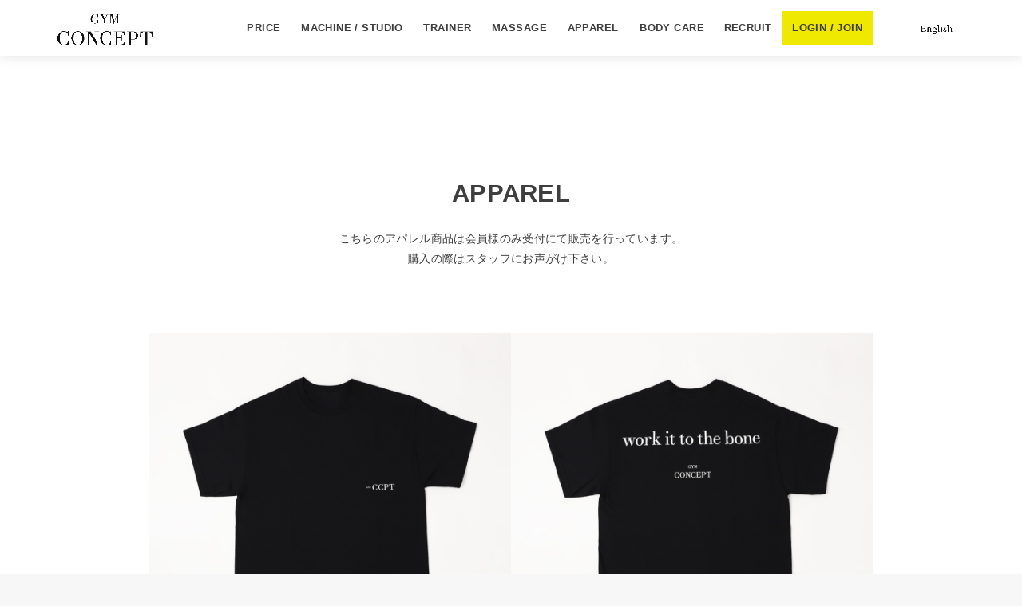

--- FILE ---
content_type: text/html; charset=UTF-8
request_url: https://gym-concept.tokyo/index.php/apparel-tshirt/
body_size: 21354
content:
<!doctype html>
<html dir="ltr" lang="ja"
	prefix="og: https://ogp.me/ns#" >
<head>
<meta charset="utf-8">
<meta http-equiv="X-UA-Compatible" content="IE=edge">
<meta name="HandheldFriendly" content="True">
<meta name="MobileOptimized" content="320">
<meta name="viewport" content="width=device-width, initial-scale=1"/>
<link rel="pingback" href="https://gym-concept.tokyo/xmlrpc.php">
<title>APPAREL-Tshirt/BLACK -</title>

		<!-- All in One SEO 4.3.6.1 - aioseo.com -->
		<meta name="description" content="APPAREL こちらのアパレル商品は会員様のみ受付にて販売を行っています。購入の際はスタッフにお声がけ下さい" />
		<meta name="robots" content="max-image-preview:large" />
		<link rel="canonical" href="https://gym-concept.tokyo/index.php/apparel-tshirt/" />
		<meta name="generator" content="All in One SEO (AIOSEO) 4.3.6.1 " />
		<meta property="og:locale" content="ja_JP" />
		<meta property="og:site_name" content="-" />
		<meta property="og:type" content="article" />
		<meta property="og:title" content="APPAREL-Tshirt/BLACK -" />
		<meta property="og:description" content="APPAREL こちらのアパレル商品は会員様のみ受付にて販売を行っています。購入の際はスタッフにお声がけ下さい" />
		<meta property="og:url" content="https://gym-concept.tokyo/index.php/apparel-tshirt/" />
		<meta property="og:image" content="https://gym-concept.tokyo/wp-content/uploads/2023/05/LINE_ALBUM_230511.jpg" />
		<meta property="og:image:secure_url" content="https://gym-concept.tokyo/wp-content/uploads/2023/05/LINE_ALBUM_230511.jpg" />
		<meta property="og:image:width" content="1568" />
		<meta property="og:image:height" content="1044" />
		<meta property="article:published_time" content="2023-05-10T23:10:34+00:00" />
		<meta property="article:modified_time" content="2026-01-05T02:27:08+00:00" />
		<meta name="twitter:card" content="summary_large_image" />
		<meta name="twitter:title" content="APPAREL-Tshirt/BLACK -" />
		<meta name="twitter:description" content="APPAREL こちらのアパレル商品は会員様のみ受付にて販売を行っています。購入の際はスタッフにお声がけ下さい" />
		<meta name="twitter:image" content="https://gym-concept.tokyo/wp-content/uploads/2023/05/LINE_ALBUM_230511.jpg" />
		<script type="application/ld+json" class="aioseo-schema">
			{"@context":"https:\/\/schema.org","@graph":[{"@type":"BreadcrumbList","@id":"https:\/\/gym-concept.tokyo\/index.php\/apparel-tshirt\/#breadcrumblist","itemListElement":[{"@type":"ListItem","@id":"https:\/\/gym-concept.tokyo\/#listItem","position":1,"item":{"@type":"WebPage","@id":"https:\/\/gym-concept.tokyo\/","name":"\u30db\u30fc\u30e0","description":"\u4eba\u751f\u3067\u6700\u3082\u7f8e\u3057\u3044\u81ea\u5206\u3078\u3002 \u30d7\u30e9\u30a4\u30d9\u30fc\u30c8\u30eb\u30fc\u30e0\u5b8c\u5099\u306e\u897f\u9ebb\u5e03\u30d7\u30e9\u30a4\u30d9\u30fc\u30c8\u30b8\u30e0\u3067\u3001\u30d1\u30fc\u30bd\u30ca\u30eb\u30c8\u30ec\u30fc\u30cb\u30f3\u30b0\u3092\u3002 \u30c8\u30ec\u30fc\u30ca\u30fc\u540c\u4f34OK\uff01\u516d\u672c\u6728\u30d2\u30eb\u30ba\u5f92\u6b695\u5206\u306e\u30c8\u30ec\u30fc\u30cb\u30f3\u30b0\u30b8\u30e0\u3002","url":"https:\/\/gym-concept.tokyo\/"},"nextItem":"https:\/\/gym-concept.tokyo\/index.php\/apparel-tshirt\/#listItem"},{"@type":"ListItem","@id":"https:\/\/gym-concept.tokyo\/index.php\/apparel-tshirt\/#listItem","position":2,"item":{"@type":"WebPage","@id":"https:\/\/gym-concept.tokyo\/index.php\/apparel-tshirt\/","name":"APPAREL-Tshirt\/BLACK","description":"APPAREL \u3053\u3061\u3089\u306e\u30a2\u30d1\u30ec\u30eb\u5546\u54c1\u306f\u4f1a\u54e1\u69d8\u306e\u307f\u53d7\u4ed8\u306b\u3066\u8ca9\u58f2\u3092\u884c\u3063\u3066\u3044\u307e\u3059\u3002\u8cfc\u5165\u306e\u969b\u306f\u30b9\u30bf\u30c3\u30d5\u306b\u304a\u58f0\u304c\u3051\u4e0b\u3055\u3044","url":"https:\/\/gym-concept.tokyo\/index.php\/apparel-tshirt\/"},"previousItem":"https:\/\/gym-concept.tokyo\/#listItem"}]},{"@type":"Organization","@id":"https:\/\/gym-concept.tokyo\/#organization","name":"GYM CONCEPT","url":"https:\/\/gym-concept.tokyo\/","logo":{"@type":"ImageObject","url":"https:\/\/gym-concept.tokyo\/wp-content\/uploads\/2023\/02\/cropped-gymclogo2.png","@id":"https:\/\/gym-concept.tokyo\/#organizationLogo","width":2966,"height":1648},"image":{"@id":"https:\/\/gym-concept.tokyo\/#organizationLogo"},"sameAs":["https:\/\/www.instagram.com\/gym_concept_tokyo\/"],"contactPoint":{"@type":"ContactPoint","telephone":"+81364389080","contactType":"Customer Support"}},{"@type":"WebPage","@id":"https:\/\/gym-concept.tokyo\/index.php\/apparel-tshirt\/#webpage","url":"https:\/\/gym-concept.tokyo\/index.php\/apparel-tshirt\/","name":"APPAREL-Tshirt\/BLACK -","description":"APPAREL \u3053\u3061\u3089\u306e\u30a2\u30d1\u30ec\u30eb\u5546\u54c1\u306f\u4f1a\u54e1\u69d8\u306e\u307f\u53d7\u4ed8\u306b\u3066\u8ca9\u58f2\u3092\u884c\u3063\u3066\u3044\u307e\u3059\u3002\u8cfc\u5165\u306e\u969b\u306f\u30b9\u30bf\u30c3\u30d5\u306b\u304a\u58f0\u304c\u3051\u4e0b\u3055\u3044","inLanguage":"ja","isPartOf":{"@id":"https:\/\/gym-concept.tokyo\/#website"},"breadcrumb":{"@id":"https:\/\/gym-concept.tokyo\/index.php\/apparel-tshirt\/#breadcrumblist"},"datePublished":"2023-05-10T23:10:34+09:00","dateModified":"2026-01-05T02:27:08+09:00"},{"@type":"WebSite","@id":"https:\/\/gym-concept.tokyo\/#website","url":"https:\/\/gym-concept.tokyo\/","inLanguage":"ja","publisher":{"@id":"https:\/\/gym-concept.tokyo\/#organization"}}]}
		</script>
		<!-- All in One SEO -->

<link rel='dns-prefetch' href='//fonts.googleapis.com' />
<link rel='dns-prefetch' href='//cdnjs.cloudflare.com' />
<link rel="alternate" type="application/rss+xml" title=" &raquo; フィード" href="https://gym-concept.tokyo/index.php/feed/" />
<link rel="alternate" type="application/rss+xml" title=" &raquo; コメントフィード" href="https://gym-concept.tokyo/index.php/comments/feed/" />
<link rel="alternate" title="oEmbed (JSON)" type="application/json+oembed" href="https://gym-concept.tokyo/index.php/wp-json/oembed/1.0/embed?url=https%3A%2F%2Fgym-concept.tokyo%2Findex.php%2Fapparel-tshirt%2F" />
<link rel="alternate" title="oEmbed (XML)" type="text/xml+oembed" href="https://gym-concept.tokyo/index.php/wp-json/oembed/1.0/embed?url=https%3A%2F%2Fgym-concept.tokyo%2Findex.php%2Fapparel-tshirt%2F&#038;format=xml" />
		<!-- This site uses the Google Analytics by MonsterInsights plugin v8.14.1 - Using Analytics tracking - https://www.monsterinsights.com/ -->
		<!-- Note: MonsterInsights is not currently configured on this site. The site owner needs to authenticate with Google Analytics in the MonsterInsights settings panel. -->
					<!-- No UA code set -->
				<!-- / Google Analytics by MonsterInsights -->
		<style id='wp-img-auto-sizes-contain-inline-css' type='text/css'>
img:is([sizes=auto i],[sizes^="auto," i]){contain-intrinsic-size:3000px 1500px}
/*# sourceURL=wp-img-auto-sizes-contain-inline-css */
</style>
<style id='wp-emoji-styles-inline-css' type='text/css'>

	img.wp-smiley, img.emoji {
		display: inline !important;
		border: none !important;
		box-shadow: none !important;
		height: 1em !important;
		width: 1em !important;
		margin: 0 0.07em !important;
		vertical-align: -0.1em !important;
		background: none !important;
		padding: 0 !important;
	}
/*# sourceURL=wp-emoji-styles-inline-css */
</style>
<style id='wp-block-library-inline-css' type='text/css'>
:root{--wp-block-synced-color:#7a00df;--wp-block-synced-color--rgb:122,0,223;--wp-bound-block-color:var(--wp-block-synced-color);--wp-editor-canvas-background:#ddd;--wp-admin-theme-color:#007cba;--wp-admin-theme-color--rgb:0,124,186;--wp-admin-theme-color-darker-10:#006ba1;--wp-admin-theme-color-darker-10--rgb:0,107,160.5;--wp-admin-theme-color-darker-20:#005a87;--wp-admin-theme-color-darker-20--rgb:0,90,135;--wp-admin-border-width-focus:2px}@media (min-resolution:192dpi){:root{--wp-admin-border-width-focus:1.5px}}.wp-element-button{cursor:pointer}:root .has-very-light-gray-background-color{background-color:#eee}:root .has-very-dark-gray-background-color{background-color:#313131}:root .has-very-light-gray-color{color:#eee}:root .has-very-dark-gray-color{color:#313131}:root .has-vivid-green-cyan-to-vivid-cyan-blue-gradient-background{background:linear-gradient(135deg,#00d084,#0693e3)}:root .has-purple-crush-gradient-background{background:linear-gradient(135deg,#34e2e4,#4721fb 50%,#ab1dfe)}:root .has-hazy-dawn-gradient-background{background:linear-gradient(135deg,#faaca8,#dad0ec)}:root .has-subdued-olive-gradient-background{background:linear-gradient(135deg,#fafae1,#67a671)}:root .has-atomic-cream-gradient-background{background:linear-gradient(135deg,#fdd79a,#004a59)}:root .has-nightshade-gradient-background{background:linear-gradient(135deg,#330968,#31cdcf)}:root .has-midnight-gradient-background{background:linear-gradient(135deg,#020381,#2874fc)}:root{--wp--preset--font-size--normal:16px;--wp--preset--font-size--huge:42px}.has-regular-font-size{font-size:1em}.has-larger-font-size{font-size:2.625em}.has-normal-font-size{font-size:var(--wp--preset--font-size--normal)}.has-huge-font-size{font-size:var(--wp--preset--font-size--huge)}.has-text-align-center{text-align:center}.has-text-align-left{text-align:left}.has-text-align-right{text-align:right}.has-fit-text{white-space:nowrap!important}#end-resizable-editor-section{display:none}.aligncenter{clear:both}.items-justified-left{justify-content:flex-start}.items-justified-center{justify-content:center}.items-justified-right{justify-content:flex-end}.items-justified-space-between{justify-content:space-between}.screen-reader-text{border:0;clip-path:inset(50%);height:1px;margin:-1px;overflow:hidden;padding:0;position:absolute;width:1px;word-wrap:normal!important}.screen-reader-text:focus{background-color:#ddd;clip-path:none;color:#444;display:block;font-size:1em;height:auto;left:5px;line-height:normal;padding:15px 23px 14px;text-decoration:none;top:5px;width:auto;z-index:100000}html :where(.has-border-color){border-style:solid}html :where([style*=border-top-color]){border-top-style:solid}html :where([style*=border-right-color]){border-right-style:solid}html :where([style*=border-bottom-color]){border-bottom-style:solid}html :where([style*=border-left-color]){border-left-style:solid}html :where([style*=border-width]){border-style:solid}html :where([style*=border-top-width]){border-top-style:solid}html :where([style*=border-right-width]){border-right-style:solid}html :where([style*=border-bottom-width]){border-bottom-style:solid}html :where([style*=border-left-width]){border-left-style:solid}html :where(img[class*=wp-image-]){height:auto;max-width:100%}:where(figure){margin:0 0 1em}html :where(.is-position-sticky){--wp-admin--admin-bar--position-offset:var(--wp-admin--admin-bar--height,0px)}@media screen and (max-width:600px){html :where(.is-position-sticky){--wp-admin--admin-bar--position-offset:0px}}

/*# sourceURL=wp-block-library-inline-css */
</style><style id='wp-block-heading-inline-css' type='text/css'>
h1:where(.wp-block-heading).has-background,h2:where(.wp-block-heading).has-background,h3:where(.wp-block-heading).has-background,h4:where(.wp-block-heading).has-background,h5:where(.wp-block-heading).has-background,h6:where(.wp-block-heading).has-background{padding:1.25em 2.375em}h1.has-text-align-left[style*=writing-mode]:where([style*=vertical-lr]),h1.has-text-align-right[style*=writing-mode]:where([style*=vertical-rl]),h2.has-text-align-left[style*=writing-mode]:where([style*=vertical-lr]),h2.has-text-align-right[style*=writing-mode]:where([style*=vertical-rl]),h3.has-text-align-left[style*=writing-mode]:where([style*=vertical-lr]),h3.has-text-align-right[style*=writing-mode]:where([style*=vertical-rl]),h4.has-text-align-left[style*=writing-mode]:where([style*=vertical-lr]),h4.has-text-align-right[style*=writing-mode]:where([style*=vertical-rl]),h5.has-text-align-left[style*=writing-mode]:where([style*=vertical-lr]),h5.has-text-align-right[style*=writing-mode]:where([style*=vertical-rl]),h6.has-text-align-left[style*=writing-mode]:where([style*=vertical-lr]),h6.has-text-align-right[style*=writing-mode]:where([style*=vertical-rl]){rotate:180deg}
/*# sourceURL=https://gym-concept.tokyo/wp-includes/blocks/heading/style.min.css */
</style>
<style id='wp-block-image-inline-css' type='text/css'>
.wp-block-image>a,.wp-block-image>figure>a{display:inline-block}.wp-block-image img{box-sizing:border-box;height:auto;max-width:100%;vertical-align:bottom}@media not (prefers-reduced-motion){.wp-block-image img.hide{visibility:hidden}.wp-block-image img.show{animation:show-content-image .4s}}.wp-block-image[style*=border-radius] img,.wp-block-image[style*=border-radius]>a{border-radius:inherit}.wp-block-image.has-custom-border img{box-sizing:border-box}.wp-block-image.aligncenter{text-align:center}.wp-block-image.alignfull>a,.wp-block-image.alignwide>a{width:100%}.wp-block-image.alignfull img,.wp-block-image.alignwide img{height:auto;width:100%}.wp-block-image .aligncenter,.wp-block-image .alignleft,.wp-block-image .alignright,.wp-block-image.aligncenter,.wp-block-image.alignleft,.wp-block-image.alignright{display:table}.wp-block-image .aligncenter>figcaption,.wp-block-image .alignleft>figcaption,.wp-block-image .alignright>figcaption,.wp-block-image.aligncenter>figcaption,.wp-block-image.alignleft>figcaption,.wp-block-image.alignright>figcaption{caption-side:bottom;display:table-caption}.wp-block-image .alignleft{float:left;margin:.5em 1em .5em 0}.wp-block-image .alignright{float:right;margin:.5em 0 .5em 1em}.wp-block-image .aligncenter{margin-left:auto;margin-right:auto}.wp-block-image :where(figcaption){margin-bottom:1em;margin-top:.5em}.wp-block-image.is-style-circle-mask img{border-radius:9999px}@supports ((-webkit-mask-image:none) or (mask-image:none)) or (-webkit-mask-image:none){.wp-block-image.is-style-circle-mask img{border-radius:0;-webkit-mask-image:url('data:image/svg+xml;utf8,<svg viewBox="0 0 100 100" xmlns="http://www.w3.org/2000/svg"><circle cx="50" cy="50" r="50"/></svg>');mask-image:url('data:image/svg+xml;utf8,<svg viewBox="0 0 100 100" xmlns="http://www.w3.org/2000/svg"><circle cx="50" cy="50" r="50"/></svg>');mask-mode:alpha;-webkit-mask-position:center;mask-position:center;-webkit-mask-repeat:no-repeat;mask-repeat:no-repeat;-webkit-mask-size:contain;mask-size:contain}}:root :where(.wp-block-image.is-style-rounded img,.wp-block-image .is-style-rounded img){border-radius:9999px}.wp-block-image figure{margin:0}.wp-lightbox-container{display:flex;flex-direction:column;position:relative}.wp-lightbox-container img{cursor:zoom-in}.wp-lightbox-container img:hover+button{opacity:1}.wp-lightbox-container button{align-items:center;backdrop-filter:blur(16px) saturate(180%);background-color:#5a5a5a40;border:none;border-radius:4px;cursor:zoom-in;display:flex;height:20px;justify-content:center;opacity:0;padding:0;position:absolute;right:16px;text-align:center;top:16px;width:20px;z-index:100}@media not (prefers-reduced-motion){.wp-lightbox-container button{transition:opacity .2s ease}}.wp-lightbox-container button:focus-visible{outline:3px auto #5a5a5a40;outline:3px auto -webkit-focus-ring-color;outline-offset:3px}.wp-lightbox-container button:hover{cursor:pointer;opacity:1}.wp-lightbox-container button:focus{opacity:1}.wp-lightbox-container button:focus,.wp-lightbox-container button:hover,.wp-lightbox-container button:not(:hover):not(:active):not(.has-background){background-color:#5a5a5a40;border:none}.wp-lightbox-overlay{box-sizing:border-box;cursor:zoom-out;height:100vh;left:0;overflow:hidden;position:fixed;top:0;visibility:hidden;width:100%;z-index:100000}.wp-lightbox-overlay .close-button{align-items:center;cursor:pointer;display:flex;justify-content:center;min-height:40px;min-width:40px;padding:0;position:absolute;right:calc(env(safe-area-inset-right) + 16px);top:calc(env(safe-area-inset-top) + 16px);z-index:5000000}.wp-lightbox-overlay .close-button:focus,.wp-lightbox-overlay .close-button:hover,.wp-lightbox-overlay .close-button:not(:hover):not(:active):not(.has-background){background:none;border:none}.wp-lightbox-overlay .lightbox-image-container{height:var(--wp--lightbox-container-height);left:50%;overflow:hidden;position:absolute;top:50%;transform:translate(-50%,-50%);transform-origin:top left;width:var(--wp--lightbox-container-width);z-index:9999999999}.wp-lightbox-overlay .wp-block-image{align-items:center;box-sizing:border-box;display:flex;height:100%;justify-content:center;margin:0;position:relative;transform-origin:0 0;width:100%;z-index:3000000}.wp-lightbox-overlay .wp-block-image img{height:var(--wp--lightbox-image-height);min-height:var(--wp--lightbox-image-height);min-width:var(--wp--lightbox-image-width);width:var(--wp--lightbox-image-width)}.wp-lightbox-overlay .wp-block-image figcaption{display:none}.wp-lightbox-overlay button{background:none;border:none}.wp-lightbox-overlay .scrim{background-color:#fff;height:100%;opacity:.9;position:absolute;width:100%;z-index:2000000}.wp-lightbox-overlay.active{visibility:visible}@media not (prefers-reduced-motion){.wp-lightbox-overlay.active{animation:turn-on-visibility .25s both}.wp-lightbox-overlay.active img{animation:turn-on-visibility .35s both}.wp-lightbox-overlay.show-closing-animation:not(.active){animation:turn-off-visibility .35s both}.wp-lightbox-overlay.show-closing-animation:not(.active) img{animation:turn-off-visibility .25s both}.wp-lightbox-overlay.zoom.active{animation:none;opacity:1;visibility:visible}.wp-lightbox-overlay.zoom.active .lightbox-image-container{animation:lightbox-zoom-in .4s}.wp-lightbox-overlay.zoom.active .lightbox-image-container img{animation:none}.wp-lightbox-overlay.zoom.active .scrim{animation:turn-on-visibility .4s forwards}.wp-lightbox-overlay.zoom.show-closing-animation:not(.active){animation:none}.wp-lightbox-overlay.zoom.show-closing-animation:not(.active) .lightbox-image-container{animation:lightbox-zoom-out .4s}.wp-lightbox-overlay.zoom.show-closing-animation:not(.active) .lightbox-image-container img{animation:none}.wp-lightbox-overlay.zoom.show-closing-animation:not(.active) .scrim{animation:turn-off-visibility .4s forwards}}@keyframes show-content-image{0%{visibility:hidden}99%{visibility:hidden}to{visibility:visible}}@keyframes turn-on-visibility{0%{opacity:0}to{opacity:1}}@keyframes turn-off-visibility{0%{opacity:1;visibility:visible}99%{opacity:0;visibility:visible}to{opacity:0;visibility:hidden}}@keyframes lightbox-zoom-in{0%{transform:translate(calc((-100vw + var(--wp--lightbox-scrollbar-width))/2 + var(--wp--lightbox-initial-left-position)),calc(-50vh + var(--wp--lightbox-initial-top-position))) scale(var(--wp--lightbox-scale))}to{transform:translate(-50%,-50%) scale(1)}}@keyframes lightbox-zoom-out{0%{transform:translate(-50%,-50%) scale(1);visibility:visible}99%{visibility:visible}to{transform:translate(calc((-100vw + var(--wp--lightbox-scrollbar-width))/2 + var(--wp--lightbox-initial-left-position)),calc(-50vh + var(--wp--lightbox-initial-top-position))) scale(var(--wp--lightbox-scale));visibility:hidden}}
/*# sourceURL=https://gym-concept.tokyo/wp-includes/blocks/image/style.min.css */
</style>
<style id='wp-block-columns-inline-css' type='text/css'>
.wp-block-columns{box-sizing:border-box;display:flex;flex-wrap:wrap!important}@media (min-width:782px){.wp-block-columns{flex-wrap:nowrap!important}}.wp-block-columns{align-items:normal!important}.wp-block-columns.are-vertically-aligned-top{align-items:flex-start}.wp-block-columns.are-vertically-aligned-center{align-items:center}.wp-block-columns.are-vertically-aligned-bottom{align-items:flex-end}@media (max-width:781px){.wp-block-columns:not(.is-not-stacked-on-mobile)>.wp-block-column{flex-basis:100%!important}}@media (min-width:782px){.wp-block-columns:not(.is-not-stacked-on-mobile)>.wp-block-column{flex-basis:0;flex-grow:1}.wp-block-columns:not(.is-not-stacked-on-mobile)>.wp-block-column[style*=flex-basis]{flex-grow:0}}.wp-block-columns.is-not-stacked-on-mobile{flex-wrap:nowrap!important}.wp-block-columns.is-not-stacked-on-mobile>.wp-block-column{flex-basis:0;flex-grow:1}.wp-block-columns.is-not-stacked-on-mobile>.wp-block-column[style*=flex-basis]{flex-grow:0}:where(.wp-block-columns){margin-bottom:1.75em}:where(.wp-block-columns.has-background){padding:1.25em 2.375em}.wp-block-column{flex-grow:1;min-width:0;overflow-wrap:break-word;word-break:break-word}.wp-block-column.is-vertically-aligned-top{align-self:flex-start}.wp-block-column.is-vertically-aligned-center{align-self:center}.wp-block-column.is-vertically-aligned-bottom{align-self:flex-end}.wp-block-column.is-vertically-aligned-stretch{align-self:stretch}.wp-block-column.is-vertically-aligned-bottom,.wp-block-column.is-vertically-aligned-center,.wp-block-column.is-vertically-aligned-top{width:100%}
/*# sourceURL=https://gym-concept.tokyo/wp-includes/blocks/columns/style.min.css */
</style>
<style id='wp-block-group-inline-css' type='text/css'>
.wp-block-group{box-sizing:border-box}:where(.wp-block-group.wp-block-group-is-layout-constrained){position:relative}
/*# sourceURL=https://gym-concept.tokyo/wp-includes/blocks/group/style.min.css */
</style>
<style id='wp-block-paragraph-inline-css' type='text/css'>
.is-small-text{font-size:.875em}.is-regular-text{font-size:1em}.is-large-text{font-size:2.25em}.is-larger-text{font-size:3em}.has-drop-cap:not(:focus):first-letter{float:left;font-size:8.4em;font-style:normal;font-weight:100;line-height:.68;margin:.05em .1em 0 0;text-transform:uppercase}body.rtl .has-drop-cap:not(:focus):first-letter{float:none;margin-left:.1em}p.has-drop-cap.has-background{overflow:hidden}:root :where(p.has-background){padding:1.25em 2.375em}:where(p.has-text-color:not(.has-link-color)) a{color:inherit}p.has-text-align-left[style*="writing-mode:vertical-lr"],p.has-text-align-right[style*="writing-mode:vertical-rl"]{rotate:180deg}
/*# sourceURL=https://gym-concept.tokyo/wp-includes/blocks/paragraph/style.min.css */
</style>
<style id='global-styles-inline-css' type='text/css'>
:root{--wp--preset--aspect-ratio--square: 1;--wp--preset--aspect-ratio--4-3: 4/3;--wp--preset--aspect-ratio--3-4: 3/4;--wp--preset--aspect-ratio--3-2: 3/2;--wp--preset--aspect-ratio--2-3: 2/3;--wp--preset--aspect-ratio--16-9: 16/9;--wp--preset--aspect-ratio--9-16: 9/16;--wp--preset--color--black: #000;--wp--preset--color--cyan-bluish-gray: #abb8c3;--wp--preset--color--white: #fff;--wp--preset--color--pale-pink: #f78da7;--wp--preset--color--vivid-red: #cf2e2e;--wp--preset--color--luminous-vivid-orange: #ff6900;--wp--preset--color--luminous-vivid-amber: #fcb900;--wp--preset--color--light-green-cyan: #7bdcb5;--wp--preset--color--vivid-green-cyan: #00d084;--wp--preset--color--pale-cyan-blue: #8ed1fc;--wp--preset--color--vivid-cyan-blue: #0693e3;--wp--preset--color--vivid-purple: #9b51e0;--wp--preset--color--stk-palette-one: var(--stk-palette-color1);--wp--preset--color--stk-palette-two: var(--stk-palette-color2);--wp--preset--color--stk-palette-three: var(--stk-palette-color3);--wp--preset--color--stk-palette-four: var(--stk-palette-color4);--wp--preset--color--stk-palette-five: var(--stk-palette-color5);--wp--preset--color--stk-palette-six: var(--stk-palette-color6);--wp--preset--color--stk-palette-seven: var(--stk-palette-color7);--wp--preset--color--stk-palette-eight: var(--stk-palette-color8);--wp--preset--color--stk-palette-nine: var(--stk-palette-color9);--wp--preset--color--stk-palette-ten: var(--stk-palette-color10);--wp--preset--color--mainttlbg: var(--main-ttl-bg);--wp--preset--color--mainttltext: var(--main-ttl-color);--wp--preset--color--stkeditorcolor-1: var(--stk-editor-color1);--wp--preset--color--stkeditorcolor-2: var(--stk-editor-color2);--wp--preset--color--stkeditorcolor-3: var(--stk-editor-color3);--wp--preset--gradient--vivid-cyan-blue-to-vivid-purple: linear-gradient(135deg,rgb(6,147,227) 0%,rgb(155,81,224) 100%);--wp--preset--gradient--light-green-cyan-to-vivid-green-cyan: linear-gradient(135deg,rgb(122,220,180) 0%,rgb(0,208,130) 100%);--wp--preset--gradient--luminous-vivid-amber-to-luminous-vivid-orange: linear-gradient(135deg,rgb(252,185,0) 0%,rgb(255,105,0) 100%);--wp--preset--gradient--luminous-vivid-orange-to-vivid-red: linear-gradient(135deg,rgb(255,105,0) 0%,rgb(207,46,46) 100%);--wp--preset--gradient--very-light-gray-to-cyan-bluish-gray: linear-gradient(135deg,rgb(238,238,238) 0%,rgb(169,184,195) 100%);--wp--preset--gradient--cool-to-warm-spectrum: linear-gradient(135deg,rgb(74,234,220) 0%,rgb(151,120,209) 20%,rgb(207,42,186) 40%,rgb(238,44,130) 60%,rgb(251,105,98) 80%,rgb(254,248,76) 100%);--wp--preset--gradient--blush-light-purple: linear-gradient(135deg,rgb(255,206,236) 0%,rgb(152,150,240) 100%);--wp--preset--gradient--blush-bordeaux: linear-gradient(135deg,rgb(254,205,165) 0%,rgb(254,45,45) 50%,rgb(107,0,62) 100%);--wp--preset--gradient--luminous-dusk: linear-gradient(135deg,rgb(255,203,112) 0%,rgb(199,81,192) 50%,rgb(65,88,208) 100%);--wp--preset--gradient--pale-ocean: linear-gradient(135deg,rgb(255,245,203) 0%,rgb(182,227,212) 50%,rgb(51,167,181) 100%);--wp--preset--gradient--electric-grass: linear-gradient(135deg,rgb(202,248,128) 0%,rgb(113,206,126) 100%);--wp--preset--gradient--midnight: linear-gradient(135deg,rgb(2,3,129) 0%,rgb(40,116,252) 100%);--wp--preset--font-size--small: 13px;--wp--preset--font-size--medium: 20px;--wp--preset--font-size--large: 36px;--wp--preset--font-size--x-large: 42px;--wp--preset--spacing--20: 0.44rem;--wp--preset--spacing--30: 0.67rem;--wp--preset--spacing--40: 1rem;--wp--preset--spacing--50: 1.5rem;--wp--preset--spacing--60: 2.25rem;--wp--preset--spacing--70: 3.38rem;--wp--preset--spacing--80: 5.06rem;--wp--preset--shadow--natural: 6px 6px 9px rgba(0, 0, 0, 0.2);--wp--preset--shadow--deep: 12px 12px 50px rgba(0, 0, 0, 0.4);--wp--preset--shadow--sharp: 6px 6px 0px rgba(0, 0, 0, 0.2);--wp--preset--shadow--outlined: 6px 6px 0px -3px rgb(255, 255, 255), 6px 6px rgb(0, 0, 0);--wp--preset--shadow--crisp: 6px 6px 0px rgb(0, 0, 0);}:where(.is-layout-flex){gap: 0.5em;}:where(.is-layout-grid){gap: 0.5em;}body .is-layout-flex{display: flex;}.is-layout-flex{flex-wrap: wrap;align-items: center;}.is-layout-flex > :is(*, div){margin: 0;}body .is-layout-grid{display: grid;}.is-layout-grid > :is(*, div){margin: 0;}:where(.wp-block-columns.is-layout-flex){gap: 2em;}:where(.wp-block-columns.is-layout-grid){gap: 2em;}:where(.wp-block-post-template.is-layout-flex){gap: 1.25em;}:where(.wp-block-post-template.is-layout-grid){gap: 1.25em;}.has-black-color{color: var(--wp--preset--color--black) !important;}.has-cyan-bluish-gray-color{color: var(--wp--preset--color--cyan-bluish-gray) !important;}.has-white-color{color: var(--wp--preset--color--white) !important;}.has-pale-pink-color{color: var(--wp--preset--color--pale-pink) !important;}.has-vivid-red-color{color: var(--wp--preset--color--vivid-red) !important;}.has-luminous-vivid-orange-color{color: var(--wp--preset--color--luminous-vivid-orange) !important;}.has-luminous-vivid-amber-color{color: var(--wp--preset--color--luminous-vivid-amber) !important;}.has-light-green-cyan-color{color: var(--wp--preset--color--light-green-cyan) !important;}.has-vivid-green-cyan-color{color: var(--wp--preset--color--vivid-green-cyan) !important;}.has-pale-cyan-blue-color{color: var(--wp--preset--color--pale-cyan-blue) !important;}.has-vivid-cyan-blue-color{color: var(--wp--preset--color--vivid-cyan-blue) !important;}.has-vivid-purple-color{color: var(--wp--preset--color--vivid-purple) !important;}.has-black-background-color{background-color: var(--wp--preset--color--black) !important;}.has-cyan-bluish-gray-background-color{background-color: var(--wp--preset--color--cyan-bluish-gray) !important;}.has-white-background-color{background-color: var(--wp--preset--color--white) !important;}.has-pale-pink-background-color{background-color: var(--wp--preset--color--pale-pink) !important;}.has-vivid-red-background-color{background-color: var(--wp--preset--color--vivid-red) !important;}.has-luminous-vivid-orange-background-color{background-color: var(--wp--preset--color--luminous-vivid-orange) !important;}.has-luminous-vivid-amber-background-color{background-color: var(--wp--preset--color--luminous-vivid-amber) !important;}.has-light-green-cyan-background-color{background-color: var(--wp--preset--color--light-green-cyan) !important;}.has-vivid-green-cyan-background-color{background-color: var(--wp--preset--color--vivid-green-cyan) !important;}.has-pale-cyan-blue-background-color{background-color: var(--wp--preset--color--pale-cyan-blue) !important;}.has-vivid-cyan-blue-background-color{background-color: var(--wp--preset--color--vivid-cyan-blue) !important;}.has-vivid-purple-background-color{background-color: var(--wp--preset--color--vivid-purple) !important;}.has-black-border-color{border-color: var(--wp--preset--color--black) !important;}.has-cyan-bluish-gray-border-color{border-color: var(--wp--preset--color--cyan-bluish-gray) !important;}.has-white-border-color{border-color: var(--wp--preset--color--white) !important;}.has-pale-pink-border-color{border-color: var(--wp--preset--color--pale-pink) !important;}.has-vivid-red-border-color{border-color: var(--wp--preset--color--vivid-red) !important;}.has-luminous-vivid-orange-border-color{border-color: var(--wp--preset--color--luminous-vivid-orange) !important;}.has-luminous-vivid-amber-border-color{border-color: var(--wp--preset--color--luminous-vivid-amber) !important;}.has-light-green-cyan-border-color{border-color: var(--wp--preset--color--light-green-cyan) !important;}.has-vivid-green-cyan-border-color{border-color: var(--wp--preset--color--vivid-green-cyan) !important;}.has-pale-cyan-blue-border-color{border-color: var(--wp--preset--color--pale-cyan-blue) !important;}.has-vivid-cyan-blue-border-color{border-color: var(--wp--preset--color--vivid-cyan-blue) !important;}.has-vivid-purple-border-color{border-color: var(--wp--preset--color--vivid-purple) !important;}.has-vivid-cyan-blue-to-vivid-purple-gradient-background{background: var(--wp--preset--gradient--vivid-cyan-blue-to-vivid-purple) !important;}.has-light-green-cyan-to-vivid-green-cyan-gradient-background{background: var(--wp--preset--gradient--light-green-cyan-to-vivid-green-cyan) !important;}.has-luminous-vivid-amber-to-luminous-vivid-orange-gradient-background{background: var(--wp--preset--gradient--luminous-vivid-amber-to-luminous-vivid-orange) !important;}.has-luminous-vivid-orange-to-vivid-red-gradient-background{background: var(--wp--preset--gradient--luminous-vivid-orange-to-vivid-red) !important;}.has-very-light-gray-to-cyan-bluish-gray-gradient-background{background: var(--wp--preset--gradient--very-light-gray-to-cyan-bluish-gray) !important;}.has-cool-to-warm-spectrum-gradient-background{background: var(--wp--preset--gradient--cool-to-warm-spectrum) !important;}.has-blush-light-purple-gradient-background{background: var(--wp--preset--gradient--blush-light-purple) !important;}.has-blush-bordeaux-gradient-background{background: var(--wp--preset--gradient--blush-bordeaux) !important;}.has-luminous-dusk-gradient-background{background: var(--wp--preset--gradient--luminous-dusk) !important;}.has-pale-ocean-gradient-background{background: var(--wp--preset--gradient--pale-ocean) !important;}.has-electric-grass-gradient-background{background: var(--wp--preset--gradient--electric-grass) !important;}.has-midnight-gradient-background{background: var(--wp--preset--gradient--midnight) !important;}.has-small-font-size{font-size: var(--wp--preset--font-size--small) !important;}.has-medium-font-size{font-size: var(--wp--preset--font-size--medium) !important;}.has-large-font-size{font-size: var(--wp--preset--font-size--large) !important;}.has-x-large-font-size{font-size: var(--wp--preset--font-size--x-large) !important;}
:where(.wp-block-columns.is-layout-flex){gap: 2em;}:where(.wp-block-columns.is-layout-grid){gap: 2em;}
/*# sourceURL=global-styles-inline-css */
</style>
<style id='core-block-supports-inline-css' type='text/css'>
.wp-container-core-columns-is-layout-ace7ab8c{flex-wrap:nowrap;}.wp-container-core-columns-is-layout-9d6595d7{flex-wrap:nowrap;}
/*# sourceURL=core-block-supports-inline-css */
</style>

<style id='classic-theme-styles-inline-css' type='text/css'>
/*! This file is auto-generated */
.wp-block-button__link{color:#fff;background-color:#32373c;border-radius:9999px;box-shadow:none;text-decoration:none;padding:calc(.667em + 2px) calc(1.333em + 2px);font-size:1.125em}.wp-block-file__button{background:#32373c;color:#fff;text-decoration:none}
/*# sourceURL=/wp-includes/css/classic-themes.min.css */
</style>
<link rel='stylesheet' id='whats-new-style-css' href='https://gym-concept.tokyo/wp-content/plugins/whats-new-genarator/whats-new.css?ver=2.0.2' type='text/css' media='all' />
<link rel='stylesheet' id='stk_style-css' href='https://gym-concept.tokyo/wp-content/themes/jstork19/style.css?ver=5.0.22026012209' type='text/css' media='all' />
<style id='stk_style-inline-css' type='text/css'>
:root{--stk-base-font-family:"Helvetica Neue","Helvetica","Hiragino Sans","Hiragino Kaku Gothic ProN","Meiryo",sans-serif;--stk-base-font-size-pc:103%;--stk-base-font-size-sp:103%;--stk-font-awesome-free:"Font Awesome 6 Free";--stk-font-awesome-brand:"Font Awesome 6 Brands";--wp--preset--font-size--medium:clamp(1.2em,2.5vw,20px);--wp--preset--font-size--large:clamp(1.5em,4.5vw,36px);--wp--preset--font-size--x-large:clamp(1.9em,5.25vw,42px);--wp--style--gallery-gap-default:.5em;--stk-flex-style:flex-start;--stk-wrap-width:1166px;--stk-wide-width:980px;--stk-main-width:728px;--stk-side-margin:32px;--stk-post-thumb-ratio:16/10;--stk-line_height:1.8;--stk-heading-line_height:1.5;--stk-heading-margin_top:2em;--stk-heading-margin_bottom:1em;--stk-margin:1.6em;--stk-h2-margin-rl:-2vw;--stk-el-margin-rl:-4vw;--stk-list-icon-size:1.8em;--stk-list-item-margin:.7em;--stk-list-margin:1em;--stk-h2-border_radius:3px;--stk-h2-border_width:4px;--stk-h3-border_width:4px;--stk-h4-border_width:4px;--stk-wttl-border_radius:0;--stk-wttl-border_width:2px;--stk-supplement-border_radius:4px;--stk-supplement-border_width:2px;--stk-supplement-sat:82%;--stk-supplement-lig:86%;--stk-box-border_radius:4px;--stk-box-border_width:2px;--stk-btn-border_radius:3px;--stk-btn-border_width:2px;--main-text-color:#3E3E3E;--main-link-color:#fff;--main-link-color-hover:#E69B9B;--main-ttl-bg:#000;--main-ttl-bg-rgba:rgba(0,0,0,.1);--main-ttl-color:#fff;--header-bg:#fff;--header-bg-overlay:#fff;--header-logo-color:#ee2;--header-text-color:#3e3e3e;--inner-content-bg:#fff;--label-bg:#000;--label-text-color:#fff;--slider-text-color:#444;--side-text-color:#3e3e3e;--footer-bg:#121212;--footer-text-color:#fff;--footer-link-color:#fff;--new-mark-bg:#000;--oc-box-blue:#19b4ce;--oc-box-blue-inner:#d4f3ff;--oc-box-red:#ee5656;--oc-box-red-inner:#feeeed;--oc-box-yellow:#f7cf2e;--oc-box-yellow-inner:#fffae2;--oc-box-green:#39cd75;--oc-box-green-inner:#e8fbf0;--oc-box-pink:#f7b2b2;--oc-box-pink-inner:#fee;--oc-box-gray:#9c9c9c;--oc-box-gray-inner:#f5f5f5;--oc-box-black:#313131;--oc-box-black-inner:#404040;--oc-btn-rich_yellow:#f7cf2e;--oc-btn-rich_yellow-sdw:rgba(222,182,21,1);--oc-btn-rich_pink:#ee5656;--oc-btn-rich_pink-sdw:rgba(213,61,61,1);--oc-btn-rich_orange:#ef9b2f;--oc-btn-rich_orange-sdw:rgba(214,130,22,1);--oc-btn-rich_green:#39cd75;--oc-btn-rich_green-sdw:rgba(32,180,92,1);--oc-btn-rich_blue:#19b4ce;--oc-btn-rich_blue-sdw:rgba(0,155,181,1);--oc-base-border-color:rgba(125,125,125,.3);--oc-has-background-basic-padding:1.1em;--stk-maker-yellow:#ff6;--stk-maker-pink:#ffd5d5;--stk-maker-blue:#b5dfff;--stk-maker-green:#cff7c7;--stk-caption-font-size:11px;--stk-palette-color1:#abb8c3;--stk-palette-color2:#f78da7;--stk-palette-color3:#cf2e2e;--stk-palette-color4:#ff6900;--stk-palette-color5:#fcb900;--stk-palette-color6:#7bdcb5;--stk-palette-color7:#00d084;--stk-palette-color8:#8ed1fc;--stk-palette-color9:#0693e3;--stk-palette-color10:#9b51e0;--stk-editor-color1:#1bb4d3;--stk-editor-color2:#f55e5e;--stk-editor-color3:#ee2;--stk-editor-color1-rgba:rgba(27,180,211,.1);--stk-editor-color2-rgba:rgba(245,94,94,.1);--stk-editor-color3-rgba:rgba(238,238,34,.1)}
@media only screen and (min-width:980px){.sidebar_none #main{margin:0 auto;width:100%;max-width:inherit}.sidebar_none .archives-list.card-list::after,.sidebar_none .archives-list.card-list .post-list{width:calc(33.3333% - 1em)}.sidebar_none .archives-list.card-list::after{content:""}.sidebar_none .archives-list:not(.card-list){margin:2em auto 0;max-width:800px}}
/*# sourceURL=stk_style-inline-css */
</style>
<link rel='stylesheet' id='gf_font-css' href='https://fonts.googleapis.com/css2?family=Roboto:wght@500;900&#038;display=swap' type='text/css' media='all' />
<style id='gf_font-inline-css' type='text/css'>
.gf {font-family: "Roboto", "游ゴシック", "Yu Gothic", "游ゴシック体", "YuGothic", "Hiragino Kaku Gothic ProN", Meiryo, sans-serif;}
/*# sourceURL=gf_font-inline-css */
</style>
<link rel='stylesheet' id='fontawesome-css' href='https://cdnjs.cloudflare.com/ajax/libs/font-awesome/6.5.2/css/all.min.css' type='text/css' media='all' />
<script type="text/javascript" src="https://gym-concept.tokyo/wp-includes/js/jquery/jquery.min.js?ver=3.7.1" id="jquery-core-js"></script>
<script type="text/javascript" src="https://gym-concept.tokyo/wp-includes/js/jquery/jquery-migrate.min.js?ver=3.4.1" id="jquery-migrate-js"></script>
<script type="text/javascript" id="jquery-js-after">
/* <![CDATA[ */
jQuery(function($){$(".widget_categories li, .widget_nav_menu li").has("ul").toggleClass("accordionMenu");$(".widget ul.children , .widget ul.sub-menu").after("<span class='accordionBtn'></span>");$(".widget ul.children , .widget ul.sub-menu").hide();$("ul .accordionBtn").on("click",function(){$(this).prev("ul").slideToggle();$(this).toggleClass("active")})});
//# sourceURL=jquery-js-after
/* ]]> */
</script>
<link rel="https://api.w.org/" href="https://gym-concept.tokyo/index.php/wp-json/" /><link rel="alternate" title="JSON" type="application/json" href="https://gym-concept.tokyo/index.php/wp-json/wp/v2/pages/1803" /><link rel="EditURI" type="application/rsd+xml" title="RSD" href="https://gym-concept.tokyo/xmlrpc.php?rsd" />

<link rel='shortlink' href='https://gym-concept.tokyo/?p=1803' />
<link rel="icon" href="https://gym-concept.tokyo/wp-content/uploads/2023/05/cropped-ajhsajhs-32x32.png" sizes="32x32" />
<link rel="icon" href="https://gym-concept.tokyo/wp-content/uploads/2023/05/cropped-ajhsajhs-192x192.png" sizes="192x192" />
<link rel="apple-touch-icon" href="https://gym-concept.tokyo/wp-content/uploads/2023/05/cropped-ajhsajhs-180x180.png" />
<meta name="msapplication-TileImage" content="https://gym-concept.tokyo/wp-content/uploads/2023/05/cropped-ajhsajhs-270x270.png" />
			<script type="text/javascript">
                var LoftLoaderProEarlySessionStorage = {
                    getItem: function( name ) {
                        try {
                            return sessionStorage.getItem( name );
                        } catch( msg ) {
                            return false;
                        }
                    },
                    setItem: function( name, value ) {
                        try {
                            sessionStorage.setItem( name, value );
                        } catch( msg ) {}
                    }
                };
				if ( LoftLoaderProEarlySessionStorage.getItem( 'loftloader-pro-smooth-transition' ) && ( 'on' === LoftLoaderProEarlySessionStorage.getItem( 'loftloader-pro-smooth-transition' ) ) ) {
					LoftLoaderProEarlySessionStorage.setItem( 'loftloader-pro-smooth-transition', 0 );
				}
			</script> 		<style type="text/css" id="wp-custom-css">
			/*PCグローバルメニュー
.menu-item-1694 {
width: 100%;　　　　　→左側からのメニューの距離
margin-top: 4px;　　　　→ロゴと文字の距離


.menu-item-1694 {
	font-family: "游明朝", YuMincho, "Hiragino Mincho ProN W3", "ヒラギノ明朝 ProN W3", "Hiragino Mincho ProN", "HG明朝E", "ＭＳ Ｐ明朝", "ＭＳ 明朝", serif;
}

}*/

/*文字色背景色*/
.menu-item-1694 {
background-color: #444444;　　→文字枠のカラー
color: #444444;　　　　　　→フォントのカラー
border-radius: 5px;　　　　　→文字の枠の角を丸める
width: 300 px;　　　　　　　　→文字枠の幅
text-align: center;　　　　　→テキストの位置
font-size: 20px;　　　　　　→フォンとサイズ
}
.menu-item-1694 {
background-color: #efe800;　　→文字枠のカラー
color: #444444;　　　　　　→フォントのカラー
border-radius: 5px;　　　　　→文字の枠の角を丸める
width: 300 px;　　　　　　　　→文字枠の幅
text-align: center;　　　　　→テキストの位置
font-size: 20px;　　　　　　→フォンとサイズ
}



.myBase {
    position: relative;
}

.myChild1 {
    position: absolute;
    top: 50%;

}

.myChild2 {
    position: absolute;
    top: 35%;

    transform: translate(-50%, -50%);
    -webkit-transform: translate(-50%, -50%);
    -ms-transform: translate(-50%, -50%);
}

.myChild3 {
    position: absolute;
    top: 11%;
    left: 40%;
    transform: translate(-20%, -20%);
    -webkit-transform: translate(-20%, -20%);
    -ms-transform: translate(-20%, -20%);
}

/* AmazonJSのアイコンを消す */
.entry-content .amazonjs_item li:before,
.entry-content .amazonjs_item a[target="_blank"]:after{
 content:none;
}


/* ボタンゆらゆら */
.dokidoki {
    animation: dokidoki 1.5s infinite;
}
@keyframes dokidoki {
    0% {
        transform: scale(1.05)
    }
    5% {
        transform: scale(1)
    }
    95% {
        transform: scale(1)
    }
    100% {
        -webkit-transform: scale(1.05)
    }
}

.btn_box{
  position: absolute;
  top: 50%;
  left: 50%;
  transform: translate(-50%, -50%);
  width: 100%;
  margin: 0;
}

.btn{
  color: #fff;
  font-size: 18px;
  font-weight: bold;
  text-align: center;
  line-height: 70px;
  letter-spacing: 3px;
  width: 200px;
  height: 70px;
  background: #000;
  margin: auto;
  cursor: pointer;
  border-radius: 100px;
}

/*アニメーション*/
.animation{
  animation: pikapika 2s linear infinite;
  scale: 1;
}

@keyframes pikapika {
  0% {
    background: #000;
  }
  10% {
    background: #fff;
  }
  20% {
    background: #000;
  }
  30% {
    background: #fff;
  }
  40% {
    background: #000;
  }
  50% {
    background: #fff;
  }
  60% {
    background: #000;
  }
  70% {
    background: #fff;
  }
  80% {
    background: #000;
  }
}		</style>
		</head>
<body class="wp-singular page-template page-template-page-wide page-template-page-wide-php page page-id-1803 wp-custom-logo wp-embed-responsive wp-theme-jstork19 gf_Roboto h_layout_pc_left_full h_layout_sp_center">
<svg xmlns="http://www.w3.org/2000/svg" width="0" height="0" focusable="false" role="none" style="visibility: hidden; position: absolute; left: -9999px; overflow: hidden;"><defs>
		<symbol viewBox="0 0 512 512" id="stk-facebook-svg"><path d="M504 256C504 119 393 8 256 8S8 119 8 256c0 123.78 90.69 226.38 209.25 245V327.69h-63V256h63v-54.64c0-62.15 37-96.48 93.67-96.48 27.14 0 55.52 4.84 55.52 4.84v61h-31.28c-30.8 0-40.41 19.12-40.41 38.73V256h68.78l-11 71.69h-57.78V501C413.31 482.38 504 379.78 504 256z"/></symbol>
		<symbol viewBox="0 0 512 512" id="stk-twitter-svg"><path d="M299.8,219.7L471,20.7h-40.6L281.7,193.4L163,20.7H26l179.6,261.4L26,490.7h40.6l157-182.5L349,490.7h137L299.8,219.7 L299.8,219.7z M244.2,284.3l-18.2-26L81.2,51.2h62.3l116.9,167.1l18.2,26l151.9,217.2h-62.3L244.2,284.3L244.2,284.3z"/></symbol>
		<symbol viewBox="0 0 576 512" id="stk-youtube-svg"><path d="M549.655 124.083c-6.281-23.65-24.787-42.276-48.284-48.597C458.781 64 288 64 288 64S117.22 64 74.629 75.486c-23.497 6.322-42.003 24.947-48.284 48.597-11.412 42.867-11.412 132.305-11.412 132.305s0 89.438 11.412 132.305c6.281 23.65 24.787 41.5 48.284 47.821C117.22 448 288 448 288 448s170.78 0 213.371-11.486c23.497-6.321 42.003-24.171 48.284-47.821 11.412-42.867 11.412-132.305 11.412-132.305s0-89.438-11.412-132.305zm-317.51 213.508V175.185l142.739 81.205-142.739 81.201z"/></symbol>
		<symbol viewBox="0 0 448 512" id="stk-instagram-svg"><path d="M224.1 141c-63.6 0-114.9 51.3-114.9 114.9s51.3 114.9 114.9 114.9S339 319.5 339 255.9 287.7 141 224.1 141zm0 189.6c-41.1 0-74.7-33.5-74.7-74.7s33.5-74.7 74.7-74.7 74.7 33.5 74.7 74.7-33.6 74.7-74.7 74.7zm146.4-194.3c0 14.9-12 26.8-26.8 26.8-14.9 0-26.8-12-26.8-26.8s12-26.8 26.8-26.8 26.8 12 26.8 26.8zm76.1 27.2c-1.7-35.9-9.9-67.7-36.2-93.9-26.2-26.2-58-34.4-93.9-36.2-37-2.1-147.9-2.1-184.9 0-35.8 1.7-67.6 9.9-93.9 36.1s-34.4 58-36.2 93.9c-2.1 37-2.1 147.9 0 184.9 1.7 35.9 9.9 67.7 36.2 93.9s58 34.4 93.9 36.2c37 2.1 147.9 2.1 184.9 0 35.9-1.7 67.7-9.9 93.9-36.2 26.2-26.2 34.4-58 36.2-93.9 2.1-37 2.1-147.8 0-184.8zM398.8 388c-7.8 19.6-22.9 34.7-42.6 42.6-29.5 11.7-99.5 9-132.1 9s-102.7 2.6-132.1-9c-19.6-7.8-34.7-22.9-42.6-42.6-11.7-29.5-9-99.5-9-132.1s-2.6-102.7 9-132.1c7.8-19.6 22.9-34.7 42.6-42.6 29.5-11.7 99.5-9 132.1-9s102.7-2.6 132.1 9c19.6 7.8 34.7 22.9 42.6 42.6 11.7 29.5 9 99.5 9 132.1s2.7 102.7-9 132.1z"/></symbol>
		<symbol viewBox="0 0 32 32" id="stk-line-svg"><path d="M25.82 13.151c0.465 0 0.84 0.38 0.84 0.841 0 0.46-0.375 0.84-0.84 0.84h-2.34v1.5h2.34c0.465 0 0.84 0.377 0.84 0.84 0 0.459-0.375 0.839-0.84 0.839h-3.181c-0.46 0-0.836-0.38-0.836-0.839v-6.361c0-0.46 0.376-0.84 0.84-0.84h3.181c0.461 0 0.836 0.38 0.836 0.84 0 0.465-0.375 0.84-0.84 0.84h-2.34v1.5zM20.68 17.172c0 0.36-0.232 0.68-0.576 0.795-0.085 0.028-0.177 0.041-0.265 0.041-0.281 0-0.521-0.12-0.68-0.333l-3.257-4.423v3.92c0 0.459-0.372 0.839-0.841 0.839-0.461 0-0.835-0.38-0.835-0.839v-6.361c0-0.36 0.231-0.68 0.573-0.793 0.080-0.031 0.181-0.044 0.259-0.044 0.26 0 0.5 0.139 0.66 0.339l3.283 4.44v-3.941c0-0.46 0.376-0.84 0.84-0.84 0.46 0 0.84 0.38 0.84 0.84zM13.025 17.172c0 0.459-0.376 0.839-0.841 0.839-0.46 0-0.836-0.38-0.836-0.839v-6.361c0-0.46 0.376-0.84 0.84-0.84 0.461 0 0.837 0.38 0.837 0.84zM9.737 18.011h-3.181c-0.46 0-0.84-0.38-0.84-0.839v-6.361c0-0.46 0.38-0.84 0.84-0.84 0.464 0 0.84 0.38 0.84 0.84v5.521h2.341c0.464 0 0.839 0.377 0.839 0.84 0 0.459-0.376 0.839-0.839 0.839zM32 13.752c0-7.161-7.18-12.989-16-12.989s-16 5.828-16 12.989c0 6.415 5.693 11.789 13.38 12.811 0.521 0.109 1.231 0.344 1.411 0.787 0.16 0.401 0.105 1.021 0.051 1.44l-0.219 1.36c-0.060 0.401-0.32 1.581 1.399 0.86 1.721-0.719 9.221-5.437 12.581-9.3 2.299-2.519 3.397-5.099 3.397-7.957z"/></symbol>
		<symbol viewBox="0 0 50 50" id="stk-feedly-svg"><path d="M20.42,44.65h9.94c1.59,0,3.12-.63,4.25-1.76l12-12c2.34-2.34,2.34-6.14,0-8.48L29.64,5.43c-2.34-2.34-6.14-2.34-8.48,0L4.18,22.4c-2.34,2.34-2.34,6.14,0,8.48l12,12c1.12,1.12,2.65,1.76,4.24,1.76Zm-2.56-11.39l-.95-.95c-.39-.39-.39-1.02,0-1.41l7.07-7.07c.39-.39,1.02-.39,1.41,0l2.12,2.12c.39,.39,.39,1.02,0,1.41l-5.9,5.9c-.19,.19-.44,.29-.71,.29h-2.34c-.27,0-.52-.11-.71-.29Zm10.36,4.71l-.95,.95c-.19,.19-.44,.29-.71,.29h-2.34c-.27,0-.52-.11-.71-.29l-.95-.95c-.39-.39-.39-1.02,0-1.41l2.12-2.12c.39-.39,1.02-.39,1.41,0l2.12,2.12c.39,.39,.39,1.02,0,1.41ZM11.25,25.23l12.73-12.73c.39-.39,1.02-.39,1.41,0l2.12,2.12c.39,.39,.39,1.02,0,1.41l-11.55,11.55c-.19,.19-.45,.29-.71,.29h-2.34c-.27,0-.52-.11-.71-.29l-.95-.95c-.39-.39-.39-1.02,0-1.41Z"/></symbol>
		<symbol viewBox="0 0 448 512" id="stk-tiktok-svg"><path d="M448,209.91a210.06,210.06,0,0,1-122.77-39.25V349.38A162.55,162.55,0,1,1,185,188.31V278.2a74.62,74.62,0,1,0,52.23,71.18V0l88,0a121.18,121.18,0,0,0,1.86,22.17h0A122.18,122.18,0,0,0,381,102.39a121.43,121.43,0,0,0,67,20.14Z"/></symbol>
		<symbol viewBox="0 0 50 50" id="stk-hatebu-svg"><path d="M5.53,7.51c5.39,0,10.71,0,16.02,0,.73,0,1.47,.06,2.19,.19,3.52,.6,6.45,3.36,6.99,6.54,.63,3.68-1.34,7.09-5.02,8.67-.32,.14-.63,.27-1.03,.45,3.69,.93,6.25,3.02,7.37,6.59,1.79,5.7-2.32,11.79-8.4,12.05-6.01,.26-12.03,.06-18.13,.06V7.51Zm8.16,28.37c.16,.03,.26,.07,.35,.07,1.82,0,3.64,.03,5.46,0,2.09-.03,3.73-1.58,3.89-3.62,.14-1.87-1.28-3.79-3.27-3.97-2.11-.19-4.25-.04-6.42-.04v7.56Zm-.02-13.77c1.46,0,2.83,0,4.2,0,.29,0,.58,0,.86-.03,1.67-.21,3.01-1.53,3.17-3.12,.16-1.62-.75-3.32-2.36-3.61-1.91-.34-3.89-.25-5.87-.35v7.1Z"/><path d="M43.93,30.53h-7.69V7.59h7.69V30.53Z"/><path d="M44,38.27c0,2.13-1.79,3.86-3.95,3.83-2.12-.03-3.86-1.77-3.85-3.85,0-2.13,1.8-3.86,3.96-3.83,2.12,.03,3.85,1.75,3.84,3.85Z"/></symbol>
		<symbol id="stk-pokect-svg" viewBox="0 0 50 50"><path d="M8.04,6.5c-2.24,.15-3.6,1.42-3.6,3.7v13.62c0,11.06,11,19.75,20.52,19.68,10.7-.08,20.58-9.11,20.58-19.68V10.2c0-2.28-1.44-3.57-3.7-3.7H8.04Zm8.67,11.08l8.25,7.84,8.26-7.84c3.7-1.55,5.31,2.67,3.79,3.9l-10.76,10.27c-.35,.33-2.23,.33-2.58,0l-10.76-10.27c-1.45-1.36,.44-5.65,3.79-3.9h0Z"/></symbol>
		<symbol id="stk-pinterest-svg" viewBox="0 0 50 50"><path d="M3.63,25c.11-6.06,2.25-11.13,6.43-15.19,4.18-4.06,9.15-6.12,14.94-6.18,6.23,.11,11.34,2.24,15.32,6.38,3.98,4.15,6,9.14,6.05,14.98-.11,6.01-2.25,11.06-6.43,15.15-4.18,4.09-9.15,6.16-14.94,6.21-2,0-4-.31-6.01-.92,.39-.61,.78-1.31,1.17-2.09,.44-.94,1-2.73,1.67-5.34,.17-.72,.42-1.7,.75-2.92,.39,.67,1.06,1.28,2,1.84,2.5,1.17,5.15,1.06,7.93-.33,2.89-1.67,4.9-4.26,6.01-7.76,1-3.67,.88-7.08-.38-10.22-1.25-3.15-3.49-5.41-6.72-6.8-4.06-1.17-8.01-1.04-11.85,.38s-6.51,3.85-8.01,7.3c-.39,1.28-.62,2.55-.71,3.8s-.04,2.47,.12,3.67,.59,2.27,1.25,3.21,1.56,1.67,2.67,2.17c.28,.11,.5,.11,.67,0,.22-.11,.44-.56,.67-1.33s.31-1.31,.25-1.59c-.06-.11-.17-.31-.33-.59-1.17-1.89-1.56-3.88-1.17-5.97,.39-2.09,1.25-3.85,2.59-5.3,2.06-1.84,4.47-2.84,7.22-3,2.75-.17,5.11,.59,7.05,2.25,1.06,1.22,1.74,2.7,2.04,4.42s.31,3.38,0,4.97c-.31,1.59-.85,3.07-1.63,4.47-1.39,2.17-3.03,3.28-4.92,3.34-1.11-.06-2.02-.49-2.71-1.29s-.91-1.74-.62-2.79c.11-.61,.44-1.81,1-3.59s.86-3.12,.92-4c-.17-2.12-1.14-3.2-2.92-3.26-1.39,.17-2.42,.79-3.09,1.88s-1.03,2.32-1.09,3.71c.17,1.62,.42,2.73,.75,3.34-.61,2.5-1.09,4.51-1.42,6.01-.11,.39-.42,1.59-.92,3.59s-.78,3.53-.83,4.59v2.34c-3.95-1.84-7.07-4.49-9.35-7.97-2.28-3.48-3.42-7.33-3.42-11.56Z"/></symbol>
		<symbol id="stk-user_url-svg" viewBox="0 0 50 50"><path d="M33.62,25c0,1.99-.11,3.92-.3,5.75H16.67c-.19-1.83-.38-3.76-.38-5.75s.19-3.92,.38-5.75h16.66c.19,1.83,.3,3.76,.3,5.75Zm13.65-5.75c.48,1.84,.73,3.76,.73,5.75s-.25,3.91-.73,5.75h-11.06c.19-1.85,.29-3.85,.29-5.75s-.1-3.9-.29-5.75h11.06Zm-.94-2.88h-10.48c-.9-5.74-2.68-10.55-4.97-13.62,7.04,1.86,12.76,6.96,15.45,13.62Zm-13.4,0h-15.87c.55-3.27,1.39-6.17,2.43-8.5,.94-2.12,1.99-3.66,3.01-4.63,1.01-.96,1.84-1.24,2.5-1.24s1.49,.29,2.5,1.24c1.02,.97,2.07,2.51,3.01,4.63,1.03,2.34,1.88,5.23,2.43,8.5h0Zm-29.26,0C6.37,9.72,12.08,4.61,19.12,2.76c-2.29,3.07-4.07,7.88-4.97,13.62H3.67Zm10.12,2.88c-.19,1.85-.37,3.77-.37,5.75s.18,3.9,.37,5.75H2.72c-.47-1.84-.72-3.76-.72-5.75s.25-3.91,.72-5.75H13.79Zm5.71,22.87c-1.03-2.34-1.88-5.23-2.43-8.5h15.87c-.55,3.27-1.39,6.16-2.43,8.5-.94,2.13-1.99,3.67-3.01,4.64-1.01,.95-1.84,1.24-2.58,1.24-.58,0-1.41-.29-2.42-1.24-1.02-.97-2.07-2.51-3.01-4.64h0Zm-.37,5.12c-7.04-1.86-12.76-6.96-15.45-13.62H14.16c.9,5.74,2.68,10.55,4.97,13.62h0Zm11.75,0c2.29-3.07,4.07-7.88,4.97-13.62h10.48c-2.7,6.66-8.41,11.76-15.45,13.62h0Z"/></symbol>
		<symbol id="stk-envelope-svg" viewBox="0 0 300 300"><path d="M300.03,81.5c0-30.25-24.75-55-55-55h-190c-30.25,0-55,24.75-55,55v140c0,30.25,24.75,55,55,55h190c30.25,0,55-24.75,55-55 V81.5z M37.4,63.87c4.75-4.75,11.01-7.37,17.63-7.37h190c6.62,0,12.88,2.62,17.63,7.37c4.75,4.75,7.37,11.01,7.37,17.63v5.56 c-0.32,0.2-0.64,0.41-0.95,0.64L160.2,169.61c-0.75,0.44-5.12,2.89-10.17,2.89c-4.99,0-9.28-2.37-10.23-2.94L30.99,87.7 c-0.31-0.23-0.63-0.44-0.95-0.64V81.5C30.03,74.88,32.65,68.62,37.4,63.87z M262.66,239.13c-4.75,4.75-11.01,7.37-17.63,7.37h-190 c-6.62,0-12.88-2.62-17.63-7.37c-4.75-4.75-7.37-11.01-7.37-17.63v-99.48l93.38,70.24c0.16,0.12,0.32,0.24,0.49,0.35 c1.17,0.81,11.88,7.88,26.13,7.88c14.25,0,24.96-7.07,26.14-7.88c0.17-0.11,0.33-0.23,0.49-0.35l93.38-70.24v99.48 C270.03,228.12,267.42,234.38,262.66,239.13z"/></symbol>
		<symbol viewBox="0 0 512 512" id="stk-amazon-svg"><path class="st0" d="M444.6,421.5L444.6,421.5C233.3,522,102.2,437.9,18.2,386.8c-5.2-3.2-14,0.8-6.4,9.6 C39.8,430.3,131.5,512,251.1,512c119.7,0,191-65.3,199.9-76.7C459.8,424,453.6,417.7,444.6,421.5z"/><path class="st0" d="M504,388.7L504,388.7c-5.7-7.4-34.5-8.8-52.7-6.5c-18.2,2.2-45.5,13.3-43.1,19.9c1.2,2.5,3.7,1.4,16.2,0.3 c12.5-1.2,47.6-5.7,54.9,3.9c7.3,9.6-11.2,55.4-14.6,62.8c-3.3,7.4,1.2,9.3,7.4,4.4c6.1-4.9,17-17.7,24.4-35.7 C503.9,419.6,508.3,394.3,504,388.7z"/><path class="st0" d="M302.6,147.3c-39.3,4.5-90.6,7.3-127.4,23.5c-42.4,18.3-72.2,55.7-72.2,110.7c0,70.4,44.4,105.6,101.4,105.6 c48.2,0,74.5-11.3,111.7-49.3c12.4,17.8,16.4,26.5,38.9,45.2c5,2.7,11.5,2.4,16-1.6l0,0h0c0,0,0,0,0,0l0.2,0.2 c13.5-12,38.1-33.4,51.9-45c5.5-4.6,4.6-11.9,0.2-18c-12.4-17.1-25.5-31.1-25.5-62.8V150.2c0-44.7,3.1-85.7-29.8-116.5 c-26-25-69.1-33.7-102-33.7c-64.4,0-136.3,24-151.5,103.7c-1.5,8.5,4.6,13,10.1,14.2l65.7,7c6.1-0.3,10.6-6.3,11.7-12.4 c5.6-27.4,28.7-40.7,54.5-40.7c13.9,0,29.7,5.1,38,17.6c9.4,13.9,8.2,33,8.2,49.1V147.3z M289.9,288.1 c-10.8,19.1-27.8,30.8-46.9,30.8c-26,0-41.2-19.8-41.2-49.1c0-57.7,51.7-68.2,100.7-68.2v14.7C302.6,242.6,303.2,264.7,289.9,288.1 z"/></symbol>
		<symbol viewBox="0 0 256 256" id="stk-link-svg"><path d="M85.56787,153.44629l67.88281-67.88184a12.0001,12.0001,0,1,1,16.97071,16.97071L102.53857,170.417a12.0001,12.0001,0,1,1-16.9707-16.9707ZM136.478,170.4248,108.19385,198.709a36,36,0,0,1-50.91211-50.91113l28.28418-28.28418A12.0001,12.0001,0,0,0,68.59521,102.543L40.311,130.82715a60.00016,60.00016,0,0,0,84.85351,84.85254l28.28418-28.28418A12.0001,12.0001,0,0,0,136.478,170.4248ZM215.6792,40.3125a60.06784,60.06784,0,0,0-84.85352,0L102.5415,68.59668a12.0001,12.0001,0,0,0,16.97071,16.9707L147.79639,57.2832a36,36,0,0,1,50.91211,50.91114l-28.28418,28.28418a12.0001,12.0001,0,0,0,16.9707,16.9707L215.6792,125.165a60.00052,60.00052,0,0,0,0-84.85254Z"/></symbol>
		</defs></svg>
<div id="container">

<header id="header" class="stk_header"><div class="inner-header wrap"><div class="site__logo fs_l"><p class="site__logo__title img"><a href="https://gym-concept.tokyo/" class="custom-logo-link" rel="home"><img width="2964" height="1488" src="https://gym-concept.tokyo/wp-content/uploads/2023/10/cropped-logobbb.png" class="custom-logo" alt="" decoding="async" fetchpriority="high" srcset="https://gym-concept.tokyo/wp-content/uploads/2023/10/cropped-logobbb.png 2964w, https://gym-concept.tokyo/wp-content/uploads/2023/10/cropped-logobbb-300x151.png 300w, https://gym-concept.tokyo/wp-content/uploads/2023/10/cropped-logobbb-1024x514.png 1024w, https://gym-concept.tokyo/wp-content/uploads/2023/10/cropped-logobbb-768x386.png 768w, https://gym-concept.tokyo/wp-content/uploads/2023/10/cropped-logobbb-1536x771.png 1536w, https://gym-concept.tokyo/wp-content/uploads/2023/10/cropped-logobbb-2048x1028.png 2048w, https://gym-concept.tokyo/wp-content/uploads/2023/10/cropped-logobbb-485x243.png 485w" sizes="(max-width: 2964px) 100vw, 2964px" /></a></p></div><nav class="stk_g_nav stk-hidden_sp"><ul id="menu-menu1" class="ul__g_nav gnav_m"><li id="menu-item-420" class="menu-item menu-item-type-post_type menu-item-object-page menu-item-420"><a href="https://gym-concept.tokyo/index.php/price/">PRICE</a></li>
<li id="menu-item-974" class="menu-item menu-item-type-post_type menu-item-object-page menu-item-974"><a href="https://gym-concept.tokyo/index.php/machine-studio/">MACHINE / STUDIO</a></li>
<li id="menu-item-410" class="menu-item menu-item-type-post_type menu-item-object-page menu-item-has-children menu-item-410"><a href="https://gym-concept.tokyo/index.php/trainer-all/">TRAINER</a>
<ul class="sub-menu">
	<li id="menu-item-1375" class="menu-item menu-item-type-post_type menu-item-object-page menu-item-1375"><a href="https://gym-concept.tokyo/index.php/trainer-all/ayana-trainer/">AYANA Trainer</a></li>
	<li id="menu-item-1665" class="menu-item menu-item-type-post_type menu-item-object-page menu-item-1665"><a href="https://gym-concept.tokyo/index.php/trainer-all/ichiki-trainer/">ICHIKI Trainer</a></li>
	<li id="menu-item-1657" class="menu-item menu-item-type-post_type menu-item-object-page menu-item-1657"><a href="https://gym-concept.tokyo/index.php/trainer-all/erina-trainer/">ERINA Trainer</a></li>
	<li id="menu-item-1662" class="menu-item menu-item-type-post_type menu-item-object-page menu-item-1662"><a href="https://gym-concept.tokyo/index.php/trainer-all/cappy-trainer/">CAPPY Trainer</a></li>
	<li id="menu-item-2557" class="menu-item menu-item-type-post_type menu-item-object-page menu-item-2557"><a href="https://gym-concept.tokyo/index.php/trainer-all/sawaki-trainer/">SAWAKI Trainer</a></li>
	<li id="menu-item-2558" class="menu-item menu-item-type-post_type menu-item-object-page menu-item-2558"><a href="https://gym-concept.tokyo/index.php/trainer-all/scott-trainer/">Scott Trainer</a></li>
	<li id="menu-item-1659" class="menu-item menu-item-type-post_type menu-item-object-page menu-item-1659"><a href="https://gym-concept.tokyo/index.php/trainer-all/kasama-trainer/">KASAMA Trainer</a></li>
	<li id="menu-item-1839" class="menu-item menu-item-type-post_type menu-item-object-page menu-item-1839"><a href="https://gym-concept.tokyo/index.php/trainer-all/erina-trainer/">ERINA Trainer</a></li>
	<li id="menu-item-2590" class="menu-item menu-item-type-post_type menu-item-object-page menu-item-2590"><a href="https://gym-concept.tokyo/index.php/trainer-all/tyounan-trainer/">TYOUNAN Trainer</a></li>
	<li id="menu-item-2265" class="menu-item menu-item-type-post_type menu-item-object-page menu-item-2265"><a href="https://gym-concept.tokyo/index.php/trainer-all/suzu-trainer/">SUZU Trainer</a></li>
	<li id="menu-item-2011" class="menu-item menu-item-type-post_type menu-item-object-page menu-item-2011"><a href="https://gym-concept.tokyo/index.php/trainer-all/ishii-trainer/">石井良亮 Trainer</a></li>
	<li id="menu-item-2737" class="menu-item menu-item-type-post_type menu-item-object-page menu-item-2737"><a href="https://gym-concept.tokyo/index.php/trainer-all/kitano-trainer/">KITANO Trainer</a></li>
	<li id="menu-item-1658" class="menu-item menu-item-type-post_type menu-item-object-page menu-item-1658"><a href="https://gym-concept.tokyo/index.php/trainer-all/kubota-trainer/">KUBOTA Trainer</a></li>
	<li id="menu-item-1656" class="menu-item menu-item-type-post_type menu-item-object-page menu-item-1656"><a href="https://gym-concept.tokyo/index.php/trainer-all/obata-trainer/">OBATA Trainer</a></li>
	<li id="menu-item-1931" class="menu-item menu-item-type-post_type menu-item-object-page menu-item-1931"><a href="https://gym-concept.tokyo/index.php/trainer-all/maeda-trainer/">MAEDA Trainer</a></li>
	<li id="menu-item-2560" class="menu-item menu-item-type-post_type menu-item-object-page menu-item-2560"><a href="https://gym-concept.tokyo/index.php/trainer-all/yamada-haruka-trainer/">HARUKA Trainer</a></li>
	<li id="menu-item-2562" class="menu-item menu-item-type-post_type menu-item-object-page menu-item-2562"><a href="https://gym-concept.tokyo/index.php/trainer-all/fyjioka-trainer/">FUJIOKA Trainer</a></li>
</ul>
</li>
<li id="menu-item-1314" class="menu-item menu-item-type-post_type menu-item-object-page menu-item-has-children menu-item-1314"><a href="https://gym-concept.tokyo/index.php/massage/">MASSAGE</a>
<ul class="sub-menu">
	<li id="menu-item-1660" class="menu-item menu-item-type-post_type menu-item-object-page menu-item-1660"><a href="https://gym-concept.tokyo/index.php/trainer-all/yokokura-shinkyu/">横倉大祐  鍼灸師</a></li>
	<li id="menu-item-1661" class="menu-item menu-item-type-post_type menu-item-object-page menu-item-1661"><a href="https://gym-concept.tokyo/index.php/trainer-all/yabe-shiatsushi/">矢部愛衣実  指圧師</a></li>
	<li id="menu-item-1667" class="menu-item menu-item-type-post_type menu-item-object-page menu-item-1667"><a href="https://gym-concept.tokyo/index.php/trainer-all/ichiki-trainer/">ICHIKI Trainer</a></li>
	<li id="menu-item-2154" class="menu-item menu-item-type-post_type menu-item-object-page menu-item-2154"><a href="https://gym-concept.tokyo/index.php/trainer-all/yamada-haruka-trainer/">YAMADA HARUKA Trainer</a></li>
	<li id="menu-item-2155" class="menu-item menu-item-type-post_type menu-item-object-page menu-item-2155"><a href="https://gym-concept.tokyo/index.php/trainer-all/ishii-trainer/">石井良亮 Trainer</a></li>
	<li id="menu-item-2156" class="menu-item menu-item-type-post_type menu-item-object-page menu-item-2156"><a href="https://gym-concept.tokyo/index.php/trainer-all/kasama-trainer/">KASAMA Trainer</a></li>
</ul>
</li>
<li id="menu-item-2233" class="menu-item menu-item-type-post_type menu-item-object-page menu-item-2233"><a href="https://gym-concept.tokyo/index.php/apparel/">APPAREL</a></li>
<li id="menu-item-2633" class="menu-item menu-item-type-custom menu-item-object-custom menu-item-2633"><a href="https://bodycare-concept.tokyo">BODY CARE</a></li>
<li id="menu-item-2718" class="menu-item menu-item-type-post_type menu-item-object-page menu-item-2718"><a href="https://gym-concept.tokyo/index.php/recruit/">RECRUIT</a></li>
<li id="menu-item-1694" class="menu-item menu-item-type-custom menu-item-object-custom menu-item-1694"><a href="https://mypage.theconceptgym.com/reserve/schedule/1/2">LOGIN / JOIN</a></li>
</ul></nav><a href="#spnavi" data-remodal-target="spnavi" class="nav_btn menu_btn" aria-label="MENU" title="MENU">
			<svg version="1.1" id="svgicon_nav_btn" class="stk_svgicon nav_btn__svgicon" xmlns="http://www.w3.org/2000/svg" xmlns:xlink="http://www.w3.org/1999/xlink" x="0px"
				y="0px" viewBox="0 0 50 50" style="enable-background:new 0 0 50 50;" xml:space="preserve">
			<g>
				<g>
					<path fill="" d="M45.1,46.5H4.9c-1.6,0-2.9-1.3-2.9-2.9v-0.2c0-1.6,1.3-2.9,2.9-2.9h40.2c1.6,0,2.9,1.3,2.9,2.9v0.2
						C48,45.2,46.7,46.5,45.1,46.5z"/>
				</g>
				<g>
					<path fill="" d="M45.1,28.5H4.9c-1.6,0-2.9-1.3-2.9-2.9v-0.2c0-1.6,1.3-2.9,2.9-2.9h40.2c1.6,0,2.9,1.3,2.9,2.9v0.2
						C48,27.2,46.7,28.5,45.1,28.5z"/>
				</g>
				<g>
					<path fill="" d="M45.1,10.5H4.9C3.3,10.5,2,9.2,2,7.6V7.4c0-1.6,1.3-2.9,2.9-2.9h40.2c1.6,0,2.9,1.3,2.9,2.9v0.2
						C48,9.2,46.7,10.5,45.1,10.5z"/>
				</g>
			</g>
			</svg>
			</a><span class="lang_link stk-hidden_sp"><a href="/en/"><img src="https://gym-concept.tokyo/wp-content/uploads/2023/09/English.png" style=""></a></span><span class="lang_link menu_btn"><a href="/en/"><img src="https://gym-concept.tokyo/wp-content/uploads/2023/09/English.png" style=""></a></span></div></header><div id="content" class="lp-wrap fullwide fadeIn">
<div id="inner-content" class="wrap page-wide">
<main id="main">
<article id="post-1803" class="post-1803 page type-page status-publish article">
<section class="entry-content cf">

<div class="wp-block-group stk-hidden_sp"><div class="wp-block-group__inner-container is-layout-constrained wp-block-group-is-layout-constrained">
<h1 class="wp-block-heading has-text-align-center stk-mt_l stk-hidden_sp">APPAREL</h1>



<p class="has-text-align-center stk-mb_m" style="font-size:14px">こちらのアパレル商品は会員様のみ受付にて販売を行っています。<br>購入の際はスタッフにお声がけ下さい。</p>



<div class="wp-block-columns stk-hidden_sp stk-wow-fadeInUp stk-mb_0 is-layout-flex wp-container-core-columns-is-layout-ace7ab8c wp-block-columns-is-layout-flex" style="padding-top:var(--wp--preset--spacing--60);padding-right:var(--wp--preset--spacing--60);padding-bottom:var(--wp--preset--spacing--60);padding-left:var(--wp--preset--spacing--60)">
<div class="wp-block-column is-layout-flow wp-block-column-is-layout-flow">
<figure class="wp-block-image size-large"><img decoding="async" width="1024" height="1024" src="https://gym-concept.tokyo/wp-content/uploads/2023/05/ts2-3-1024x1024.png" alt="" class="wp-image-1884" srcset="https://gym-concept.tokyo/wp-content/uploads/2023/05/ts2-3-1024x1024.png 1024w, https://gym-concept.tokyo/wp-content/uploads/2023/05/ts2-3-300x300.png 300w, https://gym-concept.tokyo/wp-content/uploads/2023/05/ts2-3-150x150.png 150w, https://gym-concept.tokyo/wp-content/uploads/2023/05/ts2-3-768x768.png 768w, https://gym-concept.tokyo/wp-content/uploads/2023/05/ts2-3-1536x1536.png 1536w, https://gym-concept.tokyo/wp-content/uploads/2023/05/ts2-3-485x485.png 485w, https://gym-concept.tokyo/wp-content/uploads/2023/05/ts2-3.png 2048w" sizes="(max-width: 1024px) 100vw, 1024px" /></figure>
</div>



<div class="wp-block-column is-layout-flow wp-block-column-is-layout-flow">
<figure class="wp-block-image size-large"><img decoding="async" width="1024" height="1024" src="https://gym-concept.tokyo/wp-content/uploads/2023/05/ts1-2-1024x1024.png" alt="" class="wp-image-1885" srcset="https://gym-concept.tokyo/wp-content/uploads/2023/05/ts1-2-1024x1024.png 1024w, https://gym-concept.tokyo/wp-content/uploads/2023/05/ts1-2-300x300.png 300w, https://gym-concept.tokyo/wp-content/uploads/2023/05/ts1-2-150x150.png 150w, https://gym-concept.tokyo/wp-content/uploads/2023/05/ts1-2-768x768.png 768w, https://gym-concept.tokyo/wp-content/uploads/2023/05/ts1-2-1536x1536.png 1536w, https://gym-concept.tokyo/wp-content/uploads/2023/05/ts1-2-485x485.png 485w, https://gym-concept.tokyo/wp-content/uploads/2023/05/ts1-2.png 2048w" sizes="(max-width: 1024px) 100vw, 1024px" /></figure>
</div>
</div>



<div class="wp-block-columns stk-mt_0 is-layout-flex wp-container-core-columns-is-layout-9d6595d7 wp-block-columns-is-layout-flex">
<div class="wp-block-column is-layout-flow wp-block-column-is-layout-flow" style="flex-basis:80px"></div>



<div class="wp-block-column is-layout-flow wp-block-column-is-layout-flow">
<h1 class="wp-block-heading has-text-align-left stk-mb_0 has-small-font-size">GYM CONCEPT</h1>



<h1 class="wp-block-heading has-text-align-left stk-mt_0 stk-mb_0">T-SHIRT</h1>



<p class="has-text-align-left stk-mb_0 has-small-font-size">SIZE : L &#8211; XL ¥6,600(税込)</p>



<p class="has-text-align-left stk-mb_0 stk-mt_0 has-small-font-size">こちらのアパレル商品は会員様のみ受付にて販売を行っています。購入の際はスタッフにお声がけ下さい。</p>
</div>
</div>
</div></div>



<div class="wp-block-group stk-hidden_pc has-white-background-color has-background"><div class="wp-block-group__inner-container is-layout-constrained wp-block-group-is-layout-constrained">
<h1 class="wp-block-heading has-text-align-center stk-mb_0 stk-mt_s stk-wow-fadeInUp has-small-font-size">GYM CONCEPT</h1>



<h1 class="wp-block-heading has-text-align-center stk-wow-fadeInUp stk-mt_0 stk-mb_0" style="font-size:40px;letter-spacing:0px">T-SHIRT</h1>



<p class="has-text-align-center stk-mt_0 stk-wow-fadeInUp has-small-font-size">SIZE : L &#8211; XL ¥6,600(税込)</p>



<div class="wp-block-columns alignwide stk-wow-fadeInUp is-layout-flex wp-container-core-columns-is-layout-9d6595d7 wp-block-columns-is-layout-flex">
<div class="wp-block-column is-layout-flow wp-block-column-is-layout-flow">
<figure class="wp-block-image alignwide size-large stk-mb_0"><img decoding="async" width="1024" height="1024" src="https://gym-concept.tokyo/wp-content/uploads/2023/05/ts2-4-1024x1024.png" alt="" class="wp-image-1886" srcset="https://gym-concept.tokyo/wp-content/uploads/2023/05/ts2-4-1024x1024.png 1024w, https://gym-concept.tokyo/wp-content/uploads/2023/05/ts2-4-300x300.png 300w, https://gym-concept.tokyo/wp-content/uploads/2023/05/ts2-4-150x150.png 150w, https://gym-concept.tokyo/wp-content/uploads/2023/05/ts2-4-768x768.png 768w, https://gym-concept.tokyo/wp-content/uploads/2023/05/ts2-4-1536x1536.png 1536w, https://gym-concept.tokyo/wp-content/uploads/2023/05/ts2-4-485x485.png 485w, https://gym-concept.tokyo/wp-content/uploads/2023/05/ts2-4.png 2048w" sizes="(max-width: 1024px) 100vw, 1024px" /></figure>
</div>



<div class="wp-block-column is-layout-flow wp-block-column-is-layout-flow">
<figure class="wp-block-image alignwide size-large stk-mt_0"><img loading="lazy" decoding="async" width="1024" height="1024" src="https://gym-concept.tokyo/wp-content/uploads/2023/05/ts1-3-1024x1024.png" alt="" class="wp-image-1887" srcset="https://gym-concept.tokyo/wp-content/uploads/2023/05/ts1-3-1024x1024.png 1024w, https://gym-concept.tokyo/wp-content/uploads/2023/05/ts1-3-300x300.png 300w, https://gym-concept.tokyo/wp-content/uploads/2023/05/ts1-3-150x150.png 150w, https://gym-concept.tokyo/wp-content/uploads/2023/05/ts1-3-768x768.png 768w, https://gym-concept.tokyo/wp-content/uploads/2023/05/ts1-3-1536x1536.png 1536w, https://gym-concept.tokyo/wp-content/uploads/2023/05/ts1-3-485x485.png 485w, https://gym-concept.tokyo/wp-content/uploads/2023/05/ts1-3.png 2048w" sizes="auto, (max-width: 1024px) 100vw, 1024px" /></figure>
</div>
</div>



<p class="has-text-align-center stk-mb_0 stk-mt_0 has-small-font-size">こちらのアパレル商品は会員様のみ</p>



<p class="has-text-align-center stk-mt_0 stk-mb_s has-small-font-size">受付にて販売を行っています。<br>購入の際はスタッフにお声がけ下さい。</p>
</div></div>



<div class="wp-block-group alignfull stk-hidden_sp stk-mt_l has-background" style="background-color:#121212"><div class="wp-block-group__inner-container is-layout-constrained wp-block-group-is-layout-constrained">
<div class="wp-block-columns is-layout-flex wp-container-core-columns-is-layout-9d6595d7 wp-block-columns-is-layout-flex">
<div class="wp-block-column is-layout-flow wp-block-column-is-layout-flow">
<figure class="wp-block-image size-large is-resized"><img decoding="async" src="https://gym-concept.tokyo/wp-content/uploads/2023/02/gymclogo-1024x333.png" alt="" class="wp-image-436" style="width:123px;height:40px"/></figure>
</div>



<div class="wp-block-column is-layout-flow wp-block-column-is-layout-flow"></div>
</div>



<div class="wp-block-columns is-layout-flex wp-container-core-columns-is-layout-9d6595d7 wp-block-columns-is-layout-flex">
<div class="wp-block-column is-layout-flow wp-block-column-is-layout-flow">
<p class="has-mainttltext-color has-text-color" style="font-size:14px">〒106-0031 東京都港区西麻布3丁目6-1<br>六本木センチュリオンタワー2F（六本木ヒルズより徒歩2分）</p>



<p class="has-mainttltext-color has-text-color" style="font-size:14px">TEL：03-6438-9080</p>



<p class="has-mainttltext-color has-text-color" style="font-size:14px">営業時間：9:00～21:00<br>※2026年1月から全営業日9:00-21:00へ変更となります<br>定休日：年末年始、不定休</p>



<p class="has-mainttltext-color has-text-color" style="font-size:14px">■東京メトロ日比谷線広尾駅より徒歩6分<br>■東京メトロ日比谷線・都営地下鉄大江戸線六本木駅より徒歩6分<br>■六本木ヒルズより徒歩2分　※中国大使館の目の前</p>
</div>



<div class="wp-block-column is-layout-flow wp-block-column-is-layout-flow">
<div class="wp-block-columns is-layout-flex wp-container-core-columns-is-layout-9d6595d7 wp-block-columns-is-layout-flex">
<div class="wp-block-column is-layout-flow wp-block-column-is-layout-flow">
<p class="stk-mb_s has-white-color has-text-color has-small-font-size"><a href="https://gym-concept.tokyo/" data-type="page" data-id="2">HOME</a></p>



<p class="stk-mt_s stk-mb_s has-white-color has-text-color has-small-font-size"><a href="https://gym-concept.tokyo/index.php/price/" data-type="page" data-id="415">PRICE</a></p>



<p class="stk-mt_s stk-mb_s has-white-color has-text-color has-small-font-size"><a href="https://gym-concept.tokyo/index.php/machine-studio/" data-type="page" data-id="837">MACHINE / STUDIO</a></p>



<p class="stk-mt_s stk-mb_s has-white-color has-text-color has-small-font-size"><a href="https://gym-concept.tokyo/index.php/trainer-all/" data-type="page" data-id="285">TRAINER</a></p>



<p class="stk-mt_s stk-mb_s has-white-color has-text-color has-small-font-size"><a href="https://gym-concept.tokyo/index.php/massage/" data-type="page" data-id="1238">MASSAGE</a></p>



<p class="stk-mt_s stk-mb_s has-white-color has-text-color has-small-font-size"><a href="https://gym-concept.tokyo/index.php/apparel/" data-type="page" data-id="1263">APPAREL / TOWEL</a></p>



<p class="stk-mt_s has-white-color has-text-color has-small-font-size"><a href="https://www.cherish.pink/">INDIBA</a></p>
</div>



<div class="wp-block-column is-layout-flow wp-block-column-is-layout-flow">
<p class="stk-mb_s has-white-color has-text-color has-small-font-size"><a href="https://mypage.theconceptgym.com/register/complete" target="_blank" rel="noreferrer noopener">WEB入会 </a></p>



<p class="stk-mt_s stk-mb_s has-white-color has-text-color has-small-font-size"><a href="https://mypage.theconceptgym.com/reserve/schedule/1/2" target="_blank" rel="noopener" title="">WEB予約 / ログイン </a></p>



<p class="stk-mt_s stk-mb_s has-white-color has-text-color has-small-font-size"><a href="https://gym-concept.tokyo/index.php/tokuteisyouhyou/" title="特定商取引法">特定商取引法</a></p>



<p class="stk-mt_s stk-mb_s has-white-color has-text-color has-small-font-size"><a href="https://gym-concept.tokyo/index.php/kiyaku/" data-type="page" data-id="1622">会員規約</a></p>



<p class="stk-mt_s has-white-color has-text-color has-small-font-size"><a href="https://gym-concept.tokyo/index.php/privacy-policy/" data-type="page" data-id="1614">プライバシーポリシー</a></p>



<p class="stk-mt_s has-white-color has-text-color has-small-font-size"><a href="https://gym-concept.tokyo/index.php/recruit/" title="RECRUIT">RECRUIT</a></p>
</div>
</div>
</div>
</div>
</div></div>



<div class="wp-block-group alignfull stk-hidden_pc has-background" style="background-color:#121212"><div class="wp-block-group__inner-container is-layout-constrained wp-block-group-is-layout-constrained">
<div class="wp-block-columns is-layout-flex wp-container-core-columns-is-layout-9d6595d7 wp-block-columns-is-layout-flex">
<div class="wp-block-column is-layout-flow wp-block-column-is-layout-flow"><div class="wp-block-image stk-mb_ss stk-mt_s">
<figure class="aligncenter size-large is-resized"><img decoding="async" src="https://gym-concept.tokyo/wp-content/uploads/2023/02/gymclogo-1024x333.png" alt="" class="wp-image-436" style="width:123px;height:40px"/></figure>
</div></div>
</div>



<div class="wp-block-columns is-layout-flex wp-container-core-columns-is-layout-9d6595d7 wp-block-columns-is-layout-flex">
<div class="wp-block-column is-layout-flow wp-block-column-is-layout-flow">
<p class="has-mainttltext-color has-text-color" style="font-size:12px">〒106-0031 東京都港区西麻布3丁目6-1<br>六本木センチュリオンタワー2F（六本木ヒルズより徒歩2分）</p>



<p class="has-mainttltext-color has-text-color" style="font-size:12px">TEL：03-6438-9080</p>



<p class="has-mainttltext-color has-text-color" style="font-size:12px">営業時間：9:00～21:00<br>※2026年1月から全営業日9:00-21:00へ変更となります<br>定休日：年末年始、不定休</p>



<p class="has-mainttltext-color has-text-color" style="font-size:12px">■東京メトロ日比谷線広尾駅より徒歩6分<br>■東京メトロ日比谷線・都営地下鉄大江戸線六本木駅より徒歩6分<br>■六本木ヒルズより徒歩2分　※中国大使館の目の前</p>
</div>



<div class="wp-block-column is-layout-flow wp-block-column-is-layout-flow">
<div class="wp-block-columns is-not-stacked-on-mobile is-layout-flex wp-container-core-columns-is-layout-9d6595d7 wp-block-columns-is-layout-flex">
<div class="wp-block-column is-layout-flow wp-block-column-is-layout-flow">
<p class="has-white-color has-text-color" style="font-size:12px"><a href="https://gym-concept.tokyo/" data-type="page" data-id="2">HOME</a></p>



<p class="has-white-color has-text-color" style="font-size:12px"><a href="https://gym-concept.tokyo/index.php/price/" data-type="page" data-id="415">PRICE</a></p>



<p class="has-white-color has-text-color" style="font-size:12px"><a href="https://gym-concept.tokyo/index.php/machine-studio/" data-type="page" data-id="837">MACHINE / STUDIO</a></p>



<p class="has-white-color has-text-color" style="font-size:12px"><a href="https://gym-concept.tokyo/index.php/trainer-all/" data-type="page" data-id="285">TRAINER</a></p>



<p class="has-white-color has-text-color" style="font-size:12px"><a href="https://gym-concept.tokyo/index.php/massage/" data-type="page" data-id="1238">MASSAGE</a></p>



<p class="has-white-color has-text-color" style="font-size:12px"><a href="https://gym-concept.tokyo/index.php/apparel/" data-type="page" data-id="1263">APPAREL / TOWEL</a></p>



<p class="has-white-color has-text-color" style="font-size:12px"><a href="http://cherish.pink">INDIBA</a></p>
</div>



<div class="wp-block-column is-layout-flow wp-block-column-is-layout-flow">
<p class="has-white-color has-text-color" style="font-size:12px"><a href="http://mypage.theconceptgym.com/register/complete" target="_blank" rel="noreferrer noopener">WEB入会 </a></p>



<p class="has-white-color has-text-color" style="font-size:12px"><a href="https://mypage.theconceptgym.com/reserve/schedule/1/2" target="_blank" rel="noopener" title="">WEB予約 / ログイン </a></p>



<p class="has-white-color has-text-color" style="font-size:12px"><a href="https://gym-concept.tokyo/index.php/tokuteisyouhyou/" title="特定商取引法">特定商取引法</a></p>



<p class="has-white-color has-text-color" style="font-size:12px"><a href="https://gym-concept.tokyo/index.php/kiyaku/" data-type="page" data-id="1622">会員規約</a></p>



<p class="has-white-color has-text-color" style="font-size:12px"><a href="https://gym-concept.tokyo/index.php/privacy-policy/" data-type="page" data-id="1614">プライバシーポリシー</a></p>



<p class="has-white-color has-text-color" style="font-size:12px"><a href="https://gym-concept.tokyo/index.php/recruit/" title="RECRUIT">RECRUIT</a></p>
</div>
</div>
</div>
</div>
</div></div>
</section>
</article>
</main>
</div>
</div>
<div id="navbtn_menu_content" class="remodal spnavi --modeleft" data-remodal-id="spnavi" data-remodal-options="hashTracking:false"><button data-remodal-action="close" class="remodal-close">
			<svg version="1.1" class="stk_svgicon svgicon_close" xmlns="http://www.w3.org/2000/svg" xmlns:xlink="http://www.w3.org/1999/xlink" x="0px"
				y="0px" viewBox="0 0 50 50" style="enable-background:new 0 0 50 50;" xml:space="preserve">
			<g>
				<path fill="currentColor" d="M10.7,42.3c-0.77,0-1.54-0.29-2.12-0.88c-1.17-1.17-1.17-3.07,0-4.24l28.6-28.6c1.17-1.17,3.07-1.17,4.24,0
					c1.17,1.17,1.17,3.07,0,4.24l-28.6,28.6C12.24,42.01,11.47,42.3,10.7,42.3z"/>
				<path fill="currentColor" d="M39.3,42.3c-0.77,0-1.54-0.29-2.12-0.88l-28.6-28.6c-1.17-1.17-1.17-3.07,0-4.24c1.17-1.17,3.07-1.17,4.24,0l28.6,28.6
					c1.17,1.17,1.17,3.07,0,4.24C40.83,42.01,40.07,42.3,39.3,42.3z"/>
			</g>
			</svg>
			<span class="text gf">CLOSE</span></button><div id="nav_menu-3" class="widget widget_nav_menu"><div><img src="https://gym-concept.tokyo/status/img.php" style="max-width:100"></div><h4 class="widgettitle gf"><span>MENU</span></h4><div class="menu-menu1-container"><ul id="menu-menu1-1" class="menu"><li class="menu-item menu-item-type-post_type menu-item-object-page menu-item-420"><a href="https://gym-concept.tokyo/index.php/price/">PRICE</a></li>
<li class="menu-item menu-item-type-post_type menu-item-object-page menu-item-974"><a href="https://gym-concept.tokyo/index.php/machine-studio/">MACHINE / STUDIO</a></li>
<li class="menu-item menu-item-type-post_type menu-item-object-page menu-item-has-children menu-item-410"><a href="https://gym-concept.tokyo/index.php/trainer-all/">TRAINER</a>
<ul class="sub-menu">
	<li class="menu-item menu-item-type-post_type menu-item-object-page menu-item-1375"><a href="https://gym-concept.tokyo/index.php/trainer-all/ayana-trainer/">AYANA Trainer</a></li>
	<li class="menu-item menu-item-type-post_type menu-item-object-page menu-item-1665"><a href="https://gym-concept.tokyo/index.php/trainer-all/ichiki-trainer/">ICHIKI Trainer</a></li>
	<li class="menu-item menu-item-type-post_type menu-item-object-page menu-item-1657"><a href="https://gym-concept.tokyo/index.php/trainer-all/erina-trainer/">ERINA Trainer</a></li>
	<li class="menu-item menu-item-type-post_type menu-item-object-page menu-item-1662"><a href="https://gym-concept.tokyo/index.php/trainer-all/cappy-trainer/">CAPPY Trainer</a></li>
	<li class="menu-item menu-item-type-post_type menu-item-object-page menu-item-2557"><a href="https://gym-concept.tokyo/index.php/trainer-all/sawaki-trainer/">SAWAKI Trainer</a></li>
	<li class="menu-item menu-item-type-post_type menu-item-object-page menu-item-2558"><a href="https://gym-concept.tokyo/index.php/trainer-all/scott-trainer/">Scott Trainer</a></li>
	<li class="menu-item menu-item-type-post_type menu-item-object-page menu-item-1659"><a href="https://gym-concept.tokyo/index.php/trainer-all/kasama-trainer/">KASAMA Trainer</a></li>
	<li class="menu-item menu-item-type-post_type menu-item-object-page menu-item-1839"><a href="https://gym-concept.tokyo/index.php/trainer-all/erina-trainer/">ERINA Trainer</a></li>
	<li class="menu-item menu-item-type-post_type menu-item-object-page menu-item-2590"><a href="https://gym-concept.tokyo/index.php/trainer-all/tyounan-trainer/">TYOUNAN Trainer</a></li>
	<li class="menu-item menu-item-type-post_type menu-item-object-page menu-item-2265"><a href="https://gym-concept.tokyo/index.php/trainer-all/suzu-trainer/">SUZU Trainer</a></li>
	<li class="menu-item menu-item-type-post_type menu-item-object-page menu-item-2011"><a href="https://gym-concept.tokyo/index.php/trainer-all/ishii-trainer/">石井良亮 Trainer</a></li>
	<li class="menu-item menu-item-type-post_type menu-item-object-page menu-item-2737"><a href="https://gym-concept.tokyo/index.php/trainer-all/kitano-trainer/">KITANO Trainer</a></li>
	<li class="menu-item menu-item-type-post_type menu-item-object-page menu-item-1658"><a href="https://gym-concept.tokyo/index.php/trainer-all/kubota-trainer/">KUBOTA Trainer</a></li>
	<li class="menu-item menu-item-type-post_type menu-item-object-page menu-item-1656"><a href="https://gym-concept.tokyo/index.php/trainer-all/obata-trainer/">OBATA Trainer</a></li>
	<li class="menu-item menu-item-type-post_type menu-item-object-page menu-item-1931"><a href="https://gym-concept.tokyo/index.php/trainer-all/maeda-trainer/">MAEDA Trainer</a></li>
	<li class="menu-item menu-item-type-post_type menu-item-object-page menu-item-2560"><a href="https://gym-concept.tokyo/index.php/trainer-all/yamada-haruka-trainer/">HARUKA Trainer</a></li>
	<li class="menu-item menu-item-type-post_type menu-item-object-page menu-item-2562"><a href="https://gym-concept.tokyo/index.php/trainer-all/fyjioka-trainer/">FUJIOKA Trainer</a></li>
</ul>
</li>
<li class="menu-item menu-item-type-post_type menu-item-object-page menu-item-has-children menu-item-1314"><a href="https://gym-concept.tokyo/index.php/massage/">MASSAGE</a>
<ul class="sub-menu">
	<li class="menu-item menu-item-type-post_type menu-item-object-page menu-item-1660"><a href="https://gym-concept.tokyo/index.php/trainer-all/yokokura-shinkyu/">横倉大祐  鍼灸師</a></li>
	<li class="menu-item menu-item-type-post_type menu-item-object-page menu-item-1661"><a href="https://gym-concept.tokyo/index.php/trainer-all/yabe-shiatsushi/">矢部愛衣実  指圧師</a></li>
	<li class="menu-item menu-item-type-post_type menu-item-object-page menu-item-1667"><a href="https://gym-concept.tokyo/index.php/trainer-all/ichiki-trainer/">ICHIKI Trainer</a></li>
	<li class="menu-item menu-item-type-post_type menu-item-object-page menu-item-2154"><a href="https://gym-concept.tokyo/index.php/trainer-all/yamada-haruka-trainer/">YAMADA HARUKA Trainer</a></li>
	<li class="menu-item menu-item-type-post_type menu-item-object-page menu-item-2155"><a href="https://gym-concept.tokyo/index.php/trainer-all/ishii-trainer/">石井良亮 Trainer</a></li>
	<li class="menu-item menu-item-type-post_type menu-item-object-page menu-item-2156"><a href="https://gym-concept.tokyo/index.php/trainer-all/kasama-trainer/">KASAMA Trainer</a></li>
</ul>
</li>
<li class="menu-item menu-item-type-post_type menu-item-object-page menu-item-2233"><a href="https://gym-concept.tokyo/index.php/apparel/">APPAREL</a></li>
<li class="menu-item menu-item-type-custom menu-item-object-custom menu-item-2633"><a href="https://bodycare-concept.tokyo">BODY CARE</a></li>
<li class="menu-item menu-item-type-post_type menu-item-object-page menu-item-2718"><a href="https://gym-concept.tokyo/index.php/recruit/">RECRUIT</a></li>
<li class="menu-item menu-item-type-custom menu-item-object-custom menu-item-1694"><a href="https://mypage.theconceptgym.com/reserve/schedule/1/2">LOGIN / JOIN</a></li>
</ul></div></div><button data-remodal-action="close" class="remodal-close">
			<svg version="1.1" class="stk_svgicon svgicon_close" xmlns="http://www.w3.org/2000/svg" xmlns:xlink="http://www.w3.org/1999/xlink" x="0px"
				y="0px" viewBox="0 0 50 50" style="enable-background:new 0 0 50 50;" xml:space="preserve">
			<g>
				<path fill="currentColor" d="M10.7,42.3c-0.77,0-1.54-0.29-2.12-0.88c-1.17-1.17-1.17-3.07,0-4.24l28.6-28.6c1.17-1.17,3.07-1.17,4.24,0
					c1.17,1.17,1.17,3.07,0,4.24l-28.6,28.6C12.24,42.01,11.47,42.3,10.7,42.3z"/>
				<path fill="currentColor" d="M39.3,42.3c-0.77,0-1.54-0.29-2.12-0.88l-28.6-28.6c-1.17-1.17-1.17-3.07,0-4.24c1.17-1.17,3.07-1.17,4.24,0l28.6,28.6
					c1.17,1.17,1.17,3.07,0,4.24C40.83,42.01,40.07,42.3,39.3,42.3z"/>
			</g>
			</svg>
			<span class="text gf">CLOSE</span></button></div><footer id="footer" class="footer">
	<div id="inner-footer" class="inner wrap cf">
		
		<div id="footer-bottom">
			<p class="source-org copyright">&copy; 2026 Copyright GYM CONCEPT All rights reserved.</p>		</div>
	</div>
</footer>
</div>
<div id="stk_observer_target"></div><script type="speculationrules">
{"prefetch":[{"source":"document","where":{"and":[{"href_matches":"/*"},{"not":{"href_matches":["/wp-*.php","/wp-admin/*","/wp-content/uploads/*","/wp-content/*","/wp-content/plugins/*","/wp-content/themes/jstork19/*","/*\\?(.+)"]}},{"not":{"selector_matches":"a[rel~=\"nofollow\"]"}},{"not":{"selector_matches":".no-prefetch, .no-prefetch a"}}]},"eagerness":"conservative"}]}
</script>
<script id="stk-script-wow_fadein">(function(){const fadeinTarget1=document.querySelectorAll('.stk-wow-fadeIn');const fadeinTarget2=document.querySelectorAll('.stk-wow-fadeInUp');const fadeinTarget3=document.querySelectorAll('.stk-wow-fadeInDown');const fadeinTarget4=document.querySelectorAll('.stk-wow-fadeInRight');const fadeinTarget5=document.querySelectorAll('.stk-wow-fadeInLeft');const options={root:null,rootMargin:'-50px 0px -130px',threshold:0};const fadeinObserver=new IntersectionObserver(addFadeInSelectorFunc,options);fadeinTarget1.forEach(box=>{fadeinObserver.observe(box)});fadeinTarget2.forEach(box=>{fadeinObserver.observe(box)});fadeinTarget3.forEach(box=>{fadeinObserver.observe(box)});fadeinTarget4.forEach(box=>{fadeinObserver.observe(box)});fadeinTarget5.forEach(box=>{fadeinObserver.observe(box)});function addFadeInSelectorFunc(entries){entries.forEach(entry=>{if(entry.isIntersecting){entry.target.dataset.animated='animated'}})}})();</script><div id="page-top"><a href="#container" class="pt-button" title="ページトップへ"></a></div><script id="stk-script-pt-active">(function(){const select=document.querySelector('#stk_observer_target');const observer=new window.IntersectionObserver((entry)=>{if(!entry[0].isIntersecting){document.querySelector('#page-top').classList.add('pt-active')}else{document.querySelector('#page-top').classList.remove('pt-active')}});observer.observe(select)}());</script><script type="text/javascript" src="https://gym-concept.tokyo/wp-content/themes/jstork19/js/remodal.min.js?ver=1.1.1" id="remodal-js-js"></script>
<script type="text/javascript" src="https://gym-concept.tokyo/wp-content/themes/jstork19/js/scripts.js" id="main-js-js"></script>
<script id="wp-emoji-settings" type="application/json">
{"baseUrl":"https://s.w.org/images/core/emoji/17.0.2/72x72/","ext":".png","svgUrl":"https://s.w.org/images/core/emoji/17.0.2/svg/","svgExt":".svg","source":{"concatemoji":"https://gym-concept.tokyo/wp-includes/js/wp-emoji-release.min.js?ver=6.9"}}
</script>
<script type="module">
/* <![CDATA[ */
/*! This file is auto-generated */
const a=JSON.parse(document.getElementById("wp-emoji-settings").textContent),o=(window._wpemojiSettings=a,"wpEmojiSettingsSupports"),s=["flag","emoji"];function i(e){try{var t={supportTests:e,timestamp:(new Date).valueOf()};sessionStorage.setItem(o,JSON.stringify(t))}catch(e){}}function c(e,t,n){e.clearRect(0,0,e.canvas.width,e.canvas.height),e.fillText(t,0,0);t=new Uint32Array(e.getImageData(0,0,e.canvas.width,e.canvas.height).data);e.clearRect(0,0,e.canvas.width,e.canvas.height),e.fillText(n,0,0);const a=new Uint32Array(e.getImageData(0,0,e.canvas.width,e.canvas.height).data);return t.every((e,t)=>e===a[t])}function p(e,t){e.clearRect(0,0,e.canvas.width,e.canvas.height),e.fillText(t,0,0);var n=e.getImageData(16,16,1,1);for(let e=0;e<n.data.length;e++)if(0!==n.data[e])return!1;return!0}function u(e,t,n,a){switch(t){case"flag":return n(e,"\ud83c\udff3\ufe0f\u200d\u26a7\ufe0f","\ud83c\udff3\ufe0f\u200b\u26a7\ufe0f")?!1:!n(e,"\ud83c\udde8\ud83c\uddf6","\ud83c\udde8\u200b\ud83c\uddf6")&&!n(e,"\ud83c\udff4\udb40\udc67\udb40\udc62\udb40\udc65\udb40\udc6e\udb40\udc67\udb40\udc7f","\ud83c\udff4\u200b\udb40\udc67\u200b\udb40\udc62\u200b\udb40\udc65\u200b\udb40\udc6e\u200b\udb40\udc67\u200b\udb40\udc7f");case"emoji":return!a(e,"\ud83e\u1fac8")}return!1}function f(e,t,n,a){let r;const o=(r="undefined"!=typeof WorkerGlobalScope&&self instanceof WorkerGlobalScope?new OffscreenCanvas(300,150):document.createElement("canvas")).getContext("2d",{willReadFrequently:!0}),s=(o.textBaseline="top",o.font="600 32px Arial",{});return e.forEach(e=>{s[e]=t(o,e,n,a)}),s}function r(e){var t=document.createElement("script");t.src=e,t.defer=!0,document.head.appendChild(t)}a.supports={everything:!0,everythingExceptFlag:!0},new Promise(t=>{let n=function(){try{var e=JSON.parse(sessionStorage.getItem(o));if("object"==typeof e&&"number"==typeof e.timestamp&&(new Date).valueOf()<e.timestamp+604800&&"object"==typeof e.supportTests)return e.supportTests}catch(e){}return null}();if(!n){if("undefined"!=typeof Worker&&"undefined"!=typeof OffscreenCanvas&&"undefined"!=typeof URL&&URL.createObjectURL&&"undefined"!=typeof Blob)try{var e="postMessage("+f.toString()+"("+[JSON.stringify(s),u.toString(),c.toString(),p.toString()].join(",")+"));",a=new Blob([e],{type:"text/javascript"});const r=new Worker(URL.createObjectURL(a),{name:"wpTestEmojiSupports"});return void(r.onmessage=e=>{i(n=e.data),r.terminate(),t(n)})}catch(e){}i(n=f(s,u,c,p))}t(n)}).then(e=>{for(const n in e)a.supports[n]=e[n],a.supports.everything=a.supports.everything&&a.supports[n],"flag"!==n&&(a.supports.everythingExceptFlag=a.supports.everythingExceptFlag&&a.supports[n]);var t;a.supports.everythingExceptFlag=a.supports.everythingExceptFlag&&!a.supports.flag,a.supports.everything||((t=a.source||{}).concatemoji?r(t.concatemoji):t.wpemoji&&t.twemoji&&(r(t.twemoji),r(t.wpemoji)))});
//# sourceURL=https://gym-concept.tokyo/wp-includes/js/wp-emoji-loader.min.js
/* ]]> */
</script>
</body>
</html>